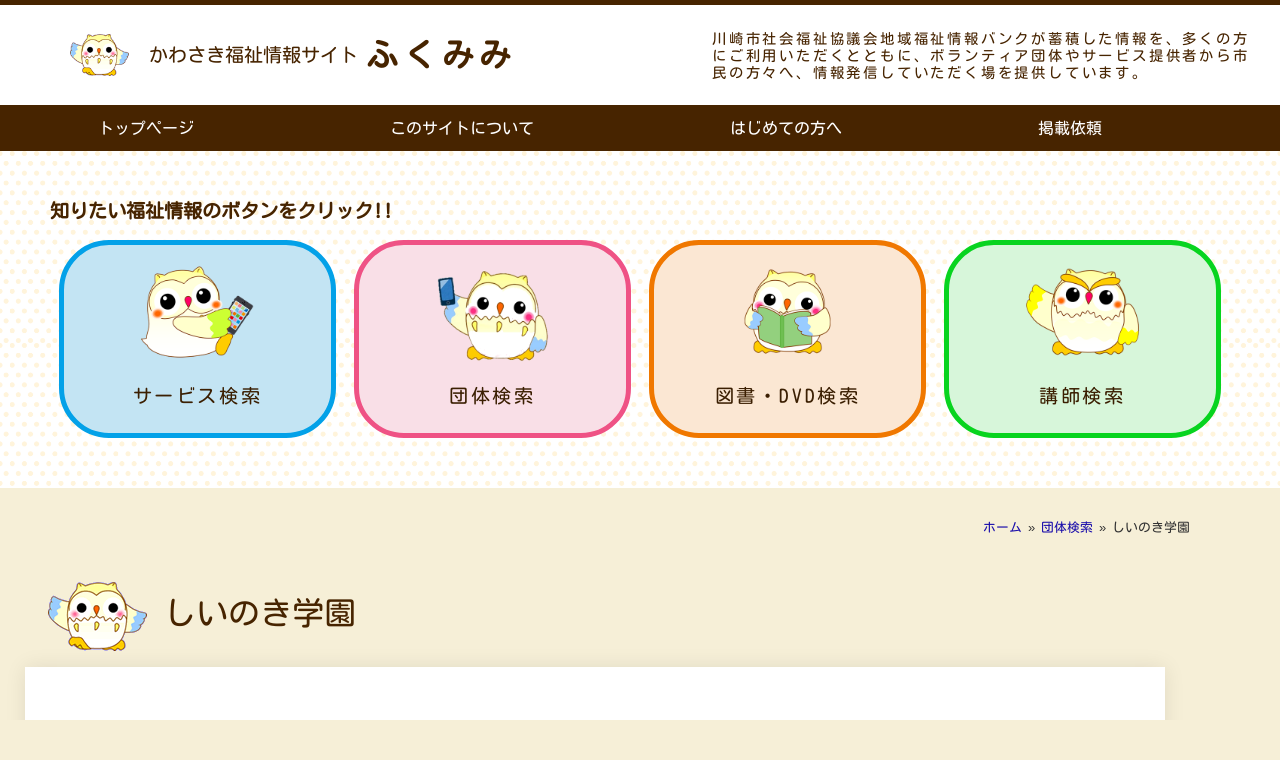

--- FILE ---
content_type: text/html; charset=UTF-8
request_url: https://k-fukumimi.com/group/%E3%81%97%E3%81%84%E3%81%AE%E3%81%8D%E5%AD%A6%E5%9C%92/
body_size: 15914
content:
<!doctype html>
<html lang="ja">
<head>
	<meta charset="UTF-8">
	<meta name="viewport" content="width=device-width, initial-scale=1">
	<link rel="profile" href="https://gmpg.org/xfn/11">
	<meta name='robots' content='index, follow, max-image-preview:large, max-snippet:-1, max-video-preview:-1' />

	<!-- This site is optimized with the Yoast SEO plugin v26.7 - https://yoast.com/wordpress/plugins/seo/ -->
	<title>しいのき学園 | かわさき福祉情報サイト ふくみみ</title>
	<link rel="canonical" href="https://k-fukumimi.com/group/しいのき学園/" />
	<meta property="og:locale" content="ja_JP" />
	<meta property="og:type" content="article" />
	<meta property="og:title" content="しいのき学園 | かわさき福祉情報サイト ふくみみ" />
	<meta property="og:url" content="https://k-fukumimi.com/group/しいのき学園/" />
	<meta property="og:site_name" content="かわさき福祉情報サイト ふくみみ" />
	<meta name="twitter:card" content="summary_large_image" />
	<script type="application/ld+json" class="yoast-schema-graph">{"@context":"https://schema.org","@graph":[{"@type":"WebPage","@id":"https://k-fukumimi.com/group/%e3%81%97%e3%81%84%e3%81%ae%e3%81%8d%e5%ad%a6%e5%9c%92/","url":"https://k-fukumimi.com/group/%e3%81%97%e3%81%84%e3%81%ae%e3%81%8d%e5%ad%a6%e5%9c%92/","name":"しいのき学園 | かわさき福祉情報サイト ふくみみ","isPartOf":{"@id":"https://k-fukumimi.com/#website"},"datePublished":"2023-02-25T03:03:16+00:00","breadcrumb":{"@id":"https://k-fukumimi.com/group/%e3%81%97%e3%81%84%e3%81%ae%e3%81%8d%e5%ad%a6%e5%9c%92/#breadcrumb"},"inLanguage":"ja","potentialAction":[{"@type":"ReadAction","target":["https://k-fukumimi.com/group/%e3%81%97%e3%81%84%e3%81%ae%e3%81%8d%e5%ad%a6%e5%9c%92/"]}]},{"@type":"BreadcrumbList","@id":"https://k-fukumimi.com/group/%e3%81%97%e3%81%84%e3%81%ae%e3%81%8d%e5%ad%a6%e5%9c%92/#breadcrumb","itemListElement":[{"@type":"ListItem","position":1,"name":"ホーム","item":"https://k-fukumimi.com/"},{"@type":"ListItem","position":2,"name":"団体検索","item":"https://k-fukumimi.com/group/"},{"@type":"ListItem","position":3,"name":"しいのき学園"}]},{"@type":"WebSite","@id":"https://k-fukumimi.com/#website","url":"https://k-fukumimi.com/","name":"かわさき福祉情報サイト ふくみみ","description":"","potentialAction":[{"@type":"SearchAction","target":{"@type":"EntryPoint","urlTemplate":"https://k-fukumimi.com/?s={search_term_string}"},"query-input":{"@type":"PropertyValueSpecification","valueRequired":true,"valueName":"search_term_string"}}],"inLanguage":"ja"}]}</script>
	<!-- / Yoast SEO plugin. -->


<link rel="alternate" type="application/rss+xml" title="かわさき福祉情報サイト ふくみみ &raquo; フィード" href="https://k-fukumimi.com/feed/" />
<link rel="alternate" type="application/rss+xml" title="かわさき福祉情報サイト ふくみみ &raquo; コメントフィード" href="https://k-fukumimi.com/comments/feed/" />
<link rel="alternate" title="oEmbed (JSON)" type="application/json+oembed" href="https://k-fukumimi.com/wp-json/oembed/1.0/embed?url=https%3A%2F%2Fk-fukumimi.com%2Fgroup%2F%25e3%2581%2597%25e3%2581%2584%25e3%2581%25ae%25e3%2581%258d%25e5%25ad%25a6%25e5%259c%2592%2F" />
<link rel="alternate" title="oEmbed (XML)" type="text/xml+oembed" href="https://k-fukumimi.com/wp-json/oembed/1.0/embed?url=https%3A%2F%2Fk-fukumimi.com%2Fgroup%2F%25e3%2581%2597%25e3%2581%2584%25e3%2581%25ae%25e3%2581%258d%25e5%25ad%25a6%25e5%259c%2592%2F&#038;format=xml" />
<style id='wp-img-auto-sizes-contain-inline-css'>
img:is([sizes=auto i],[sizes^="auto," i]){contain-intrinsic-size:3000px 1500px}
/*# sourceURL=wp-img-auto-sizes-contain-inline-css */
</style>
<style id='wp-emoji-styles-inline-css'>

	img.wp-smiley, img.emoji {
		display: inline !important;
		border: none !important;
		box-shadow: none !important;
		height: 1em !important;
		width: 1em !important;
		margin: 0 0.07em !important;
		vertical-align: -0.1em !important;
		background: none !important;
		padding: 0 !important;
	}
/*# sourceURL=wp-emoji-styles-inline-css */
</style>
<link rel='stylesheet' id='wp-block-library-css' href='https://k-fukumimi.com/wp-includes/css/dist/block-library/style.min.css?ver=6.9' media='all' />
<style id='global-styles-inline-css'>
:root{--wp--preset--aspect-ratio--square: 1;--wp--preset--aspect-ratio--4-3: 4/3;--wp--preset--aspect-ratio--3-4: 3/4;--wp--preset--aspect-ratio--3-2: 3/2;--wp--preset--aspect-ratio--2-3: 2/3;--wp--preset--aspect-ratio--16-9: 16/9;--wp--preset--aspect-ratio--9-16: 9/16;--wp--preset--color--black: #000000;--wp--preset--color--cyan-bluish-gray: #abb8c3;--wp--preset--color--white: #ffffff;--wp--preset--color--pale-pink: #f78da7;--wp--preset--color--vivid-red: #cf2e2e;--wp--preset--color--luminous-vivid-orange: #ff6900;--wp--preset--color--luminous-vivid-amber: #fcb900;--wp--preset--color--light-green-cyan: #7bdcb5;--wp--preset--color--vivid-green-cyan: #00d084;--wp--preset--color--pale-cyan-blue: #8ed1fc;--wp--preset--color--vivid-cyan-blue: #0693e3;--wp--preset--color--vivid-purple: #9b51e0;--wp--preset--gradient--vivid-cyan-blue-to-vivid-purple: linear-gradient(135deg,rgb(6,147,227) 0%,rgb(155,81,224) 100%);--wp--preset--gradient--light-green-cyan-to-vivid-green-cyan: linear-gradient(135deg,rgb(122,220,180) 0%,rgb(0,208,130) 100%);--wp--preset--gradient--luminous-vivid-amber-to-luminous-vivid-orange: linear-gradient(135deg,rgb(252,185,0) 0%,rgb(255,105,0) 100%);--wp--preset--gradient--luminous-vivid-orange-to-vivid-red: linear-gradient(135deg,rgb(255,105,0) 0%,rgb(207,46,46) 100%);--wp--preset--gradient--very-light-gray-to-cyan-bluish-gray: linear-gradient(135deg,rgb(238,238,238) 0%,rgb(169,184,195) 100%);--wp--preset--gradient--cool-to-warm-spectrum: linear-gradient(135deg,rgb(74,234,220) 0%,rgb(151,120,209) 20%,rgb(207,42,186) 40%,rgb(238,44,130) 60%,rgb(251,105,98) 80%,rgb(254,248,76) 100%);--wp--preset--gradient--blush-light-purple: linear-gradient(135deg,rgb(255,206,236) 0%,rgb(152,150,240) 100%);--wp--preset--gradient--blush-bordeaux: linear-gradient(135deg,rgb(254,205,165) 0%,rgb(254,45,45) 50%,rgb(107,0,62) 100%);--wp--preset--gradient--luminous-dusk: linear-gradient(135deg,rgb(255,203,112) 0%,rgb(199,81,192) 50%,rgb(65,88,208) 100%);--wp--preset--gradient--pale-ocean: linear-gradient(135deg,rgb(255,245,203) 0%,rgb(182,227,212) 50%,rgb(51,167,181) 100%);--wp--preset--gradient--electric-grass: linear-gradient(135deg,rgb(202,248,128) 0%,rgb(113,206,126) 100%);--wp--preset--gradient--midnight: linear-gradient(135deg,rgb(2,3,129) 0%,rgb(40,116,252) 100%);--wp--preset--font-size--small: 13px;--wp--preset--font-size--medium: 20px;--wp--preset--font-size--large: 36px;--wp--preset--font-size--x-large: 42px;--wp--preset--spacing--20: 0.44rem;--wp--preset--spacing--30: 0.67rem;--wp--preset--spacing--40: 1rem;--wp--preset--spacing--50: 1.5rem;--wp--preset--spacing--60: 2.25rem;--wp--preset--spacing--70: 3.38rem;--wp--preset--spacing--80: 5.06rem;--wp--preset--shadow--natural: 6px 6px 9px rgba(0, 0, 0, 0.2);--wp--preset--shadow--deep: 12px 12px 50px rgba(0, 0, 0, 0.4);--wp--preset--shadow--sharp: 6px 6px 0px rgba(0, 0, 0, 0.2);--wp--preset--shadow--outlined: 6px 6px 0px -3px rgb(255, 255, 255), 6px 6px rgb(0, 0, 0);--wp--preset--shadow--crisp: 6px 6px 0px rgb(0, 0, 0);}:root { --wp--style--global--content-size: 800px;--wp--style--global--wide-size: 1200px; }:where(body) { margin: 0; }.wp-site-blocks > .alignleft { float: left; margin-right: 2em; }.wp-site-blocks > .alignright { float: right; margin-left: 2em; }.wp-site-blocks > .aligncenter { justify-content: center; margin-left: auto; margin-right: auto; }:where(.wp-site-blocks) > * { margin-block-start: 24px; margin-block-end: 0; }:where(.wp-site-blocks) > :first-child { margin-block-start: 0; }:where(.wp-site-blocks) > :last-child { margin-block-end: 0; }:root { --wp--style--block-gap: 24px; }:root :where(.is-layout-flow) > :first-child{margin-block-start: 0;}:root :where(.is-layout-flow) > :last-child{margin-block-end: 0;}:root :where(.is-layout-flow) > *{margin-block-start: 24px;margin-block-end: 0;}:root :where(.is-layout-constrained) > :first-child{margin-block-start: 0;}:root :where(.is-layout-constrained) > :last-child{margin-block-end: 0;}:root :where(.is-layout-constrained) > *{margin-block-start: 24px;margin-block-end: 0;}:root :where(.is-layout-flex){gap: 24px;}:root :where(.is-layout-grid){gap: 24px;}.is-layout-flow > .alignleft{float: left;margin-inline-start: 0;margin-inline-end: 2em;}.is-layout-flow > .alignright{float: right;margin-inline-start: 2em;margin-inline-end: 0;}.is-layout-flow > .aligncenter{margin-left: auto !important;margin-right: auto !important;}.is-layout-constrained > .alignleft{float: left;margin-inline-start: 0;margin-inline-end: 2em;}.is-layout-constrained > .alignright{float: right;margin-inline-start: 2em;margin-inline-end: 0;}.is-layout-constrained > .aligncenter{margin-left: auto !important;margin-right: auto !important;}.is-layout-constrained > :where(:not(.alignleft):not(.alignright):not(.alignfull)){max-width: var(--wp--style--global--content-size);margin-left: auto !important;margin-right: auto !important;}.is-layout-constrained > .alignwide{max-width: var(--wp--style--global--wide-size);}body .is-layout-flex{display: flex;}.is-layout-flex{flex-wrap: wrap;align-items: center;}.is-layout-flex > :is(*, div){margin: 0;}body .is-layout-grid{display: grid;}.is-layout-grid > :is(*, div){margin: 0;}body{padding-top: 0px;padding-right: 0px;padding-bottom: 0px;padding-left: 0px;}a:where(:not(.wp-element-button)){text-decoration: underline;}:root :where(.wp-element-button, .wp-block-button__link){background-color: #32373c;border-width: 0;color: #fff;font-family: inherit;font-size: inherit;font-style: inherit;font-weight: inherit;letter-spacing: inherit;line-height: inherit;padding-top: calc(0.667em + 2px);padding-right: calc(1.333em + 2px);padding-bottom: calc(0.667em + 2px);padding-left: calc(1.333em + 2px);text-decoration: none;text-transform: inherit;}.has-black-color{color: var(--wp--preset--color--black) !important;}.has-cyan-bluish-gray-color{color: var(--wp--preset--color--cyan-bluish-gray) !important;}.has-white-color{color: var(--wp--preset--color--white) !important;}.has-pale-pink-color{color: var(--wp--preset--color--pale-pink) !important;}.has-vivid-red-color{color: var(--wp--preset--color--vivid-red) !important;}.has-luminous-vivid-orange-color{color: var(--wp--preset--color--luminous-vivid-orange) !important;}.has-luminous-vivid-amber-color{color: var(--wp--preset--color--luminous-vivid-amber) !important;}.has-light-green-cyan-color{color: var(--wp--preset--color--light-green-cyan) !important;}.has-vivid-green-cyan-color{color: var(--wp--preset--color--vivid-green-cyan) !important;}.has-pale-cyan-blue-color{color: var(--wp--preset--color--pale-cyan-blue) !important;}.has-vivid-cyan-blue-color{color: var(--wp--preset--color--vivid-cyan-blue) !important;}.has-vivid-purple-color{color: var(--wp--preset--color--vivid-purple) !important;}.has-black-background-color{background-color: var(--wp--preset--color--black) !important;}.has-cyan-bluish-gray-background-color{background-color: var(--wp--preset--color--cyan-bluish-gray) !important;}.has-white-background-color{background-color: var(--wp--preset--color--white) !important;}.has-pale-pink-background-color{background-color: var(--wp--preset--color--pale-pink) !important;}.has-vivid-red-background-color{background-color: var(--wp--preset--color--vivid-red) !important;}.has-luminous-vivid-orange-background-color{background-color: var(--wp--preset--color--luminous-vivid-orange) !important;}.has-luminous-vivid-amber-background-color{background-color: var(--wp--preset--color--luminous-vivid-amber) !important;}.has-light-green-cyan-background-color{background-color: var(--wp--preset--color--light-green-cyan) !important;}.has-vivid-green-cyan-background-color{background-color: var(--wp--preset--color--vivid-green-cyan) !important;}.has-pale-cyan-blue-background-color{background-color: var(--wp--preset--color--pale-cyan-blue) !important;}.has-vivid-cyan-blue-background-color{background-color: var(--wp--preset--color--vivid-cyan-blue) !important;}.has-vivid-purple-background-color{background-color: var(--wp--preset--color--vivid-purple) !important;}.has-black-border-color{border-color: var(--wp--preset--color--black) !important;}.has-cyan-bluish-gray-border-color{border-color: var(--wp--preset--color--cyan-bluish-gray) !important;}.has-white-border-color{border-color: var(--wp--preset--color--white) !important;}.has-pale-pink-border-color{border-color: var(--wp--preset--color--pale-pink) !important;}.has-vivid-red-border-color{border-color: var(--wp--preset--color--vivid-red) !important;}.has-luminous-vivid-orange-border-color{border-color: var(--wp--preset--color--luminous-vivid-orange) !important;}.has-luminous-vivid-amber-border-color{border-color: var(--wp--preset--color--luminous-vivid-amber) !important;}.has-light-green-cyan-border-color{border-color: var(--wp--preset--color--light-green-cyan) !important;}.has-vivid-green-cyan-border-color{border-color: var(--wp--preset--color--vivid-green-cyan) !important;}.has-pale-cyan-blue-border-color{border-color: var(--wp--preset--color--pale-cyan-blue) !important;}.has-vivid-cyan-blue-border-color{border-color: var(--wp--preset--color--vivid-cyan-blue) !important;}.has-vivid-purple-border-color{border-color: var(--wp--preset--color--vivid-purple) !important;}.has-vivid-cyan-blue-to-vivid-purple-gradient-background{background: var(--wp--preset--gradient--vivid-cyan-blue-to-vivid-purple) !important;}.has-light-green-cyan-to-vivid-green-cyan-gradient-background{background: var(--wp--preset--gradient--light-green-cyan-to-vivid-green-cyan) !important;}.has-luminous-vivid-amber-to-luminous-vivid-orange-gradient-background{background: var(--wp--preset--gradient--luminous-vivid-amber-to-luminous-vivid-orange) !important;}.has-luminous-vivid-orange-to-vivid-red-gradient-background{background: var(--wp--preset--gradient--luminous-vivid-orange-to-vivid-red) !important;}.has-very-light-gray-to-cyan-bluish-gray-gradient-background{background: var(--wp--preset--gradient--very-light-gray-to-cyan-bluish-gray) !important;}.has-cool-to-warm-spectrum-gradient-background{background: var(--wp--preset--gradient--cool-to-warm-spectrum) !important;}.has-blush-light-purple-gradient-background{background: var(--wp--preset--gradient--blush-light-purple) !important;}.has-blush-bordeaux-gradient-background{background: var(--wp--preset--gradient--blush-bordeaux) !important;}.has-luminous-dusk-gradient-background{background: var(--wp--preset--gradient--luminous-dusk) !important;}.has-pale-ocean-gradient-background{background: var(--wp--preset--gradient--pale-ocean) !important;}.has-electric-grass-gradient-background{background: var(--wp--preset--gradient--electric-grass) !important;}.has-midnight-gradient-background{background: var(--wp--preset--gradient--midnight) !important;}.has-small-font-size{font-size: var(--wp--preset--font-size--small) !important;}.has-medium-font-size{font-size: var(--wp--preset--font-size--medium) !important;}.has-large-font-size{font-size: var(--wp--preset--font-size--large) !important;}.has-x-large-font-size{font-size: var(--wp--preset--font-size--x-large) !important;}
:root :where(.wp-block-pullquote){font-size: 1.5em;line-height: 1.6;}
/*# sourceURL=global-styles-inline-css */
</style>
<link rel='stylesheet' id='hello-elementor-css' href='https://k-fukumimi.com/wp-content/themes/hello-elementor/assets/css/reset.css?ver=3.4.5' media='all' />
<link rel='stylesheet' id='hello-elementor-theme-style-css' href='https://k-fukumimi.com/wp-content/themes/hello-elementor/assets/css/theme.css?ver=3.4.5' media='all' />
<link rel='stylesheet' id='hello-elementor-header-footer-css' href='https://k-fukumimi.com/wp-content/themes/hello-elementor/assets/css/header-footer.css?ver=3.4.5' media='all' />
<link rel='stylesheet' id='elementor-frontend-css' href='https://k-fukumimi.com/wp-content/plugins/elementor/assets/css/frontend.min.css?ver=3.34.1' media='all' />
<link rel='stylesheet' id='elementor-post-8-css' href='https://k-fukumimi.com/wp-content/uploads/elementor/css/post-8.css?ver=1768609812' media='all' />
<link rel='stylesheet' id='widget-image-css' href='https://k-fukumimi.com/wp-content/plugins/elementor/assets/css/widget-image.min.css?ver=3.34.1' media='all' />
<link rel='stylesheet' id='widget-heading-css' href='https://k-fukumimi.com/wp-content/plugins/elementor/assets/css/widget-heading.min.css?ver=3.34.1' media='all' />
<link rel='stylesheet' id='widget-nav-menu-css' href='https://k-fukumimi.com/wp-content/plugins/elementor-pro/assets/css/widget-nav-menu.min.css?ver=3.34.0' media='all' />
<link rel='stylesheet' id='widget-image-box-css' href='https://k-fukumimi.com/wp-content/plugins/elementor/assets/css/widget-image-box.min.css?ver=3.34.1' media='all' />
<link rel='stylesheet' id='widget-breadcrumbs-css' href='https://k-fukumimi.com/wp-content/plugins/elementor-pro/assets/css/widget-breadcrumbs.min.css?ver=3.34.0' media='all' />
<link rel='stylesheet' id='widget-post-info-css' href='https://k-fukumimi.com/wp-content/plugins/elementor-pro/assets/css/widget-post-info.min.css?ver=3.34.0' media='all' />
<link rel='stylesheet' id='widget-icon-list-css' href='https://k-fukumimi.com/wp-content/plugins/elementor/assets/css/widget-icon-list.min.css?ver=3.34.1' media='all' />
<link rel='stylesheet' id='elementor-icons-shared-0-css' href='https://k-fukumimi.com/wp-content/plugins/elementor/assets/lib/font-awesome/css/fontawesome.min.css?ver=5.15.3' media='all' />
<link rel='stylesheet' id='elementor-icons-fa-regular-css' href='https://k-fukumimi.com/wp-content/plugins/elementor/assets/lib/font-awesome/css/regular.min.css?ver=5.15.3' media='all' />
<link rel='stylesheet' id='elementor-icons-fa-solid-css' href='https://k-fukumimi.com/wp-content/plugins/elementor/assets/lib/font-awesome/css/solid.min.css?ver=5.15.3' media='all' />
<link rel='stylesheet' id='widget-divider-css' href='https://k-fukumimi.com/wp-content/plugins/elementor/assets/css/widget-divider.min.css?ver=3.34.1' media='all' />
<link rel='stylesheet' id='elementor-icons-css' href='https://k-fukumimi.com/wp-content/plugins/elementor/assets/lib/eicons/css/elementor-icons.min.css?ver=5.45.0' media='all' />
<link rel='stylesheet' id='elementor-post-1925-css' href='https://k-fukumimi.com/wp-content/uploads/elementor/css/post-1925.css?ver=1768609812' media='all' />
<link rel='stylesheet' id='elementor-post-984-css' href='https://k-fukumimi.com/wp-content/uploads/elementor/css/post-984.css?ver=1768609812' media='all' />
<link rel='stylesheet' id='elementor-post-6080-css' href='https://k-fukumimi.com/wp-content/uploads/elementor/css/post-6080.css?ver=1768610215' media='all' />
<link rel='stylesheet' id='elementor-gf-local-kosugimaru-css' href='https://k-fukumimi.com/wp-content/uploads/elementor/google-fonts/css/kosugimaru.css?ver=1750125946' media='all' />
<link rel='stylesheet' id='elementor-gf-local-montserrat-css' href='https://k-fukumimi.com/wp-content/uploads/elementor/google-fonts/css/montserrat.css?ver=1750125952' media='all' />
<script src="https://k-fukumimi.com/wp-includes/js/jquery/jquery.min.js?ver=3.7.1" id="jquery-core-js"></script>
<script src="https://k-fukumimi.com/wp-includes/js/jquery/jquery-migrate.min.js?ver=3.4.1" id="jquery-migrate-js"></script>
<link rel="https://api.w.org/" href="https://k-fukumimi.com/wp-json/" /><link rel="alternate" title="JSON" type="application/json" href="https://k-fukumimi.com/wp-json/wp/v2/group/5425" /><link rel="EditURI" type="application/rsd+xml" title="RSD" href="https://k-fukumimi.com/xmlrpc.php?rsd" />
<meta name="generator" content="WordPress 6.9" />
<link rel='shortlink' href='https://k-fukumimi.com/?p=5425' />
<meta name="generator" content="Elementor 3.34.1; features: additional_custom_breakpoints; settings: css_print_method-external, google_font-enabled, font_display-auto">
<!-- Google tag (gtag.js) -->
<script async src="https://www.googletagmanager.com/gtag/js?id=G-WK2G8357JB"></script>
<script>
  window.dataLayer = window.dataLayer || [];
  function gtag(){dataLayer.push(arguments);}
  gtag('js', new Date());

  gtag('config', 'G-WK2G8357JB');
</script>
			<style>
				.e-con.e-parent:nth-of-type(n+4):not(.e-lazyloaded):not(.e-no-lazyload),
				.e-con.e-parent:nth-of-type(n+4):not(.e-lazyloaded):not(.e-no-lazyload) * {
					background-image: none !important;
				}
				@media screen and (max-height: 1024px) {
					.e-con.e-parent:nth-of-type(n+3):not(.e-lazyloaded):not(.e-no-lazyload),
					.e-con.e-parent:nth-of-type(n+3):not(.e-lazyloaded):not(.e-no-lazyload) * {
						background-image: none !important;
					}
				}
				@media screen and (max-height: 640px) {
					.e-con.e-parent:nth-of-type(n+2):not(.e-lazyloaded):not(.e-no-lazyload),
					.e-con.e-parent:nth-of-type(n+2):not(.e-lazyloaded):not(.e-no-lazyload) * {
						background-image: none !important;
					}
				}
			</style>
			<link rel="icon" href="https://k-fukumimi.com/wp-content/uploads/2022/12/fukurou-2-150x150.png" sizes="32x32" />
<link rel="icon" href="https://k-fukumimi.com/wp-content/uploads/2022/12/fukurou-2-300x300.png" sizes="192x192" />
<link rel="apple-touch-icon" href="https://k-fukumimi.com/wp-content/uploads/2022/12/fukurou-2-300x300.png" />
<meta name="msapplication-TileImage" content="https://k-fukumimi.com/wp-content/uploads/2022/12/fukurou-2-300x300.png" />
		<style id="wp-custom-css">
			/*外部リンク*/
.e-ink:after {
	content: '';
	display: inline-block;
	width: 15px;
	height: 15px;
	background-image: url(../../wp-content/uploads/2023/03/share.svg);
	background-size: contain;
	vertical-align: middle;
	margin: 0 3px 0 3px;
}
/**/
.search_element_0{
	display:flex;
}
.ajax_0_0,.ajax_0_1,.ajax_0_2{
	width:33%;
	margin-right:10px;
}
select {
	padding: 1rem 1rem;
}
/*項目*/
.fea-search .title {
	font-size: 1em;
	font-weight: 500;
	margin: 25px 0 5px 0;
	color:#472400;
	font-family: "Kosugi Maru", Sans-serif;
}

.fea-search span {
	color:#472400;
	font-family: "Kosugi Maru", Sans-serif;
}

/*チェック項目*/
.fea-search input {
	margin-right:5px;
}
.fea-search label {
	width: 24%;
	background-color: #FFF;
	border: 1px solid #aaa;
	padding: 15px 20px;
	margin: 0 0 5px 0;
	vertical-align: top;
}
.fea-search input[type="checkbox"]:checked + label {
	accent-color: red;
}

/*検索ボタン*/
.fea-search .submit {
	text-align: center;
	margin-top:50px;
}
.fea-search input[type="submit"] {
	margin: 50px 0 20px 0;
	border: 2px solid #398712;/*#339900*/
	background-color: #398712;/*#339900*/
	width: 100%;
	color: #FFFFFF;
	font-weight: 400;
	border-radius:50px;
}
/*検索ボタン:マウスオーバー*/
.fea-search input[type="submit"]:hover {
	border: 2px solid #339900;
	background-color: #F4EBD0;
	color: #339900;
}
/*SP Only*/
@media screen and (max-width:767px) {
	/*チェック項目*/
.fea-search label {
	width: 48%;
}
}

/* 画像ボックスリンク */
.elementor-widget-image-box a:after { 
	content: "";
	display: block;
	position: absolute;
	top: 0;
	bottom: 0;
	left: 0;
	right: 0;
	z-index: 1;
	margin-top: -15px;
}

/* アイコンボックスリンク */
.elementor-widget-icon-box a:after {
	content: "";
	display: block;
	position: absolute;
	top: 0;
	bottom: 0;
	left: 0;
	right: 0;
	z-index: 1;
	color:#000000;
}

/*トップタブ*/
.sp-tab__nav-item .sp-tab__tab_title{
	font-family: "Kosugi Maru", Sans-serif;
	font-weight: 500!important;
	text-decoration: underline;
	font-size: 1rem!important;
}

/*長いURLがはみ出すのを防ぐ*/
a{
	word-break: break-all;
}

/*リンク集ページ表*/
.table-link{
  width: 100%;
}
.table-link td{
  border: 1px #e5d4ae solid;
}
.table-link .midashi{
  background-color:#D3B574;
  font-size: 1.2em;
	color:#000000;
}
.table-link .dantai{
  background-color:#fcfaf3;
  width: 50%;
  color: #1A0DAB;
}

.table-link2{
  width: 100%;
}
.table-link2 td{
  border: 1px #e5d4ae solid;
}
.table-link2 .dantai{
  background-color:#fcfaf3;
  width: 33.3%;
	color: #1A0DAB;
}
@media screen and (max-width: 640px) {
.table-link2 .dantai {
	display: block;
	width: 100%;
  }
}
.broken_link, a.broken_link {
	text-decoration: none;
}

/*リンク後の文字色*/
.elementor-button:visited{
	color:#120977;
}
/*テキストウィジェットリンク*/
.table-link .dantai a,.table-link2 .dantai a {
	color: #1A0DAB;
	text-decoration:underline;
}
.table-link .dantai a:hover,.table-link2 .dantai a:hover {
	color: #CC3366;
}

/*各詳細ページtable調整*/
.elementor-container .elementor-column .tb-h{
	width: 20%;
}
.elementor-container .elementor-column .tb-c{
	width: 80%;
}
@media screen and (max-width:767px) {
    .elementor-container .elementor-column .tb-h{
	width: 100%;
}
.elementor-container .elementor-column .tb-c{
	width: 100%;
}
}
/* リンク設定 */
.elementor-widget-text-editor .elementor-widget-container a{
	text-decoration:underline!important;
}

/********************/
/* 助成金ページ外部リンクマーク */
/********************/
/*.josei-title .elementor-icon-list-item a .elementor-icon-list-text:after{
	content: '';
	display: inline-block;
	width: 15px;
	height: 15px;
	background-image: url(../../wp-content/uploads/2023/03/share.svg);
	background-size: contain;
	vertical-align: middle;
	margin: 0 3px 0 -3px;	
}*/

.josei-title .elementor-icon-list-item a .elementor-icon-list-text:after{
	content: '';
	display: inline-block;
	width: 15px;
	height: 15px;
	background-image: url(https://k-fukumimi.com/wp-content/uploads/2023/03/share.svg);
	background-size: contain;
	vertical-align: middle;
	margin: 0 3px 0 -3px;	
}

.josei-title a{
  text-decoration: underline;
}
.josei-title a:hover{
  color:#1A0DAB;
}


/*
 * トップページ新着情報タブ内のボタンのスタイル一時対応25/12/22
 * */
.elementor-element-5b7e0d0 .elementor-widget-container .elementor-button-wrapper .elementor-button {
	background-color: #d3b574;
	fill: #472400;
	color: #472400;
	border: solid 1px #472400;
	border-radius: 25px;
}
.elementor-element-5b7e0d0 .elementor-widget-container .elementor-button-wrapper .elementor-button span {
	gap: 15px;
	flex-direction: row-reverse;
}

.elementor-element-5b7e0d0 .elementor-posts {
	    gap: 15px;
}
.elementor-element-5b7e0d0 .elementor-post__text {
	border-bottom: 1px solid #F4EBD0;
}
.elementor-element-5b7e0d0 .elementor-post__text a {
	font-size: 0.9em;
	text-decoration: underline;
}
.elementor-element-5b7e0d0 .elementor-post-date {
	color: #AF1045;
	font-family: "Montserrat", Sans-serif;
	font-size: 0.9em;
	font-weight: 400;
}
.elementor-element-5b7e0d0 .elementor-post__thumbnail {
	width: 38.46%;
}
.elementor-element-5b7e0d0 .elementor-post.elementor-grid-item {
	display: block;
}
/*25/12/22 ここまで*/		</style>
		</head>
<body class="wp-singular group-template-default single single-group postid-5425 wp-embed-responsive wp-theme-hello-elementor hello-elementor-default elementor-default elementor-kit-8 elementor-page-6080">


<a class="skip-link screen-reader-text" href="#content">コンテンツにスキップ</a>

		<header data-elementor-type="header" data-elementor-id="1925" class="elementor elementor-1925 elementor-location-header" data-elementor-post-type="elementor_library">
					<section class="elementor-section elementor-top-section elementor-element elementor-element-b0a97a3 elementor-section-full_width elementor-section-height-min-height elementor-hidden-desktop elementor-hidden-tablet elementor-section-height-default elementor-section-items-middle" data-id="b0a97a3" data-element_type="section" id="uppage" data-settings="{&quot;background_background&quot;:&quot;classic&quot;}">
						<div class="elementor-container elementor-column-gap-default">
					<div class="make-column-clickable-elementor elementor-column elementor-col-33 elementor-top-column elementor-element elementor-element-5d46147" style="cursor: pointer;" data-column-clickable="https://k-fukumimi.com" data-column-clickable-blank="_self" data-id="5d46147" data-element_type="column">
			<div class="elementor-widget-wrap elementor-element-populated">
						<div class="elementor-element elementor-element-60e977e3 elementor-widget elementor-widget-image" data-id="60e977e3" data-element_type="widget" data-widget_type="image.default">
				<div class="elementor-widget-container">
															<img width="99" height="69" src="https://k-fukumimi.com/wp-content/uploads/2022/09/img_aboutsite_02.png" class="attachment-thumbnail size-thumbnail wp-image-57" alt="" />															</div>
				</div>
					</div>
		</div>
				<div class="make-column-clickable-elementor elementor-column elementor-col-33 elementor-top-column elementor-element elementor-element-641f38a" style="cursor: pointer;" data-column-clickable="https://k-fukumimi.com" data-column-clickable-blank="_self" data-id="641f38a" data-element_type="column">
			<div class="elementor-widget-wrap elementor-element-populated">
						<div class="elementor-element elementor-element-e0e953d elementor-widget elementor-widget-heading" data-id="e0e953d" data-element_type="widget" data-widget_type="heading.default">
				<div class="elementor-widget-container">
					<h1 class="elementor-heading-title elementor-size-default">かわさき福祉情報サイト</h1>				</div>
				</div>
				<div class="elementor-element elementor-element-90b6060 elementor-widget elementor-widget-heading" data-id="90b6060" data-element_type="widget" data-widget_type="heading.default">
				<div class="elementor-widget-container">
					<h1 class="elementor-heading-title elementor-size-default">ふくみみ</h1>				</div>
				</div>
					</div>
		</div>
				<div class="make-column-clickable-elementor elementor-column elementor-col-33 elementor-top-column elementor-element elementor-element-25ca317" style="cursor: pointer;" data-column-clickable="https://k-fukumimi.com" data-column-clickable-blank="_self" data-id="25ca317" data-element_type="column">
			<div class="elementor-widget-wrap elementor-element-populated">
						<div class="elementor-element elementor-element-cf6595c elementor-widget elementor-widget-image" data-id="cf6595c" data-element_type="widget" data-widget_type="image.default">
				<div class="elementor-widget-container">
															<img width="99" height="69" src="https://k-fukumimi.com/wp-content/uploads/2022/09/img_aboutsite_02.png" class="attachment-thumbnail size-thumbnail wp-image-57" alt="" />															</div>
				</div>
					</div>
		</div>
					</div>
		</section>
				<section class="elementor-section elementor-top-section elementor-element elementor-element-5244e50 elementor-hidden-desktop elementor-hidden-tablet elementor-section-boxed elementor-section-height-default elementor-section-height-default" data-id="5244e50" data-element_type="section" data-settings="{&quot;background_background&quot;:&quot;classic&quot;}">
						<div class="elementor-container elementor-column-gap-no">
					<div class="elementor-column elementor-col-100 elementor-top-column elementor-element elementor-element-49a0d80" data-id="49a0d80" data-element_type="column">
			<div class="elementor-widget-wrap elementor-element-populated">
						<div class="elementor-element elementor-element-a1ac637 elementor-nav-menu__align-center elementor-nav-menu--stretch elementor-nav-menu--dropdown-tablet elementor-nav-menu__text-align-aside elementor-nav-menu--toggle elementor-nav-menu--burger elementor-widget elementor-widget-nav-menu" data-id="a1ac637" data-element_type="widget" data-settings="{&quot;full_width&quot;:&quot;stretch&quot;,&quot;layout&quot;:&quot;horizontal&quot;,&quot;submenu_icon&quot;:{&quot;value&quot;:&quot;&lt;i class=\&quot;fas fa-caret-down\&quot; aria-hidden=\&quot;true\&quot;&gt;&lt;\/i&gt;&quot;,&quot;library&quot;:&quot;fa-solid&quot;},&quot;toggle&quot;:&quot;burger&quot;}" data-widget_type="nav-menu.default">
				<div class="elementor-widget-container">
								<nav aria-label="メニュー" class="elementor-nav-menu--main elementor-nav-menu__container elementor-nav-menu--layout-horizontal e--pointer-background e--animation-fade">
				<ul id="menu-1-a1ac637" class="elementor-nav-menu"><li class="menu-item menu-item-type-post_type menu-item-object-page menu-item-home menu-item-1912"><a href="https://k-fukumimi.com/" class="elementor-item">トップページ</a></li>
<li class="menu-item menu-item-type-post_type menu-item-object-page menu-item-2700"><a href="https://k-fukumimi.com/about/" class="elementor-item">このサイトについて</a></li>
<li class="menu-item menu-item-type-post_type menu-item-object-page menu-item-2701"><a href="https://k-fukumimi.com/first-time/" class="elementor-item">はじめての方へ</a></li>
<li class="menu-item menu-item-type-post_type menu-item-object-page menu-item-15570"><a href="https://k-fukumimi.com/publish/" class="elementor-item">掲載依頼</a></li>
</ul>			</nav>
					<div class="elementor-menu-toggle" role="button" tabindex="0" aria-label="Menu Toggle" aria-expanded="false">
			<i aria-hidden="true" role="presentation" class="elementor-menu-toggle__icon--open fas fa-bars"></i><i aria-hidden="true" role="presentation" class="elementor-menu-toggle__icon--close eicon-close"></i>		</div>
					<nav class="elementor-nav-menu--dropdown elementor-nav-menu__container" aria-hidden="true">
				<ul id="menu-2-a1ac637" class="elementor-nav-menu"><li class="menu-item menu-item-type-post_type menu-item-object-page menu-item-home menu-item-1912"><a href="https://k-fukumimi.com/" class="elementor-item" tabindex="-1">トップページ</a></li>
<li class="menu-item menu-item-type-post_type menu-item-object-page menu-item-2700"><a href="https://k-fukumimi.com/about/" class="elementor-item" tabindex="-1">このサイトについて</a></li>
<li class="menu-item menu-item-type-post_type menu-item-object-page menu-item-2701"><a href="https://k-fukumimi.com/first-time/" class="elementor-item" tabindex="-1">はじめての方へ</a></li>
<li class="menu-item menu-item-type-post_type menu-item-object-page menu-item-15570"><a href="https://k-fukumimi.com/publish/" class="elementor-item" tabindex="-1">掲載依頼</a></li>
</ul>			</nav>
						</div>
				</div>
					</div>
		</div>
					</div>
		</section>
				<section class="elementor-section elementor-top-section elementor-element elementor-element-abfccaf elementor-section-full_width elementor-section-height-min-height elementor-hidden-mobile elementor-section-height-default elementor-section-items-middle" data-id="abfccaf" data-element_type="section" data-settings="{&quot;background_background&quot;:&quot;classic&quot;}">
						<div class="elementor-container elementor-column-gap-default">
					<div class="make-column-clickable-elementor elementor-column elementor-col-50 elementor-top-column elementor-element elementor-element-2ade42c" style="cursor: pointer;" data-column-clickable="https://k-fukumimi.com" data-column-clickable-blank="_self" data-id="2ade42c" data-element_type="column">
			<div class="elementor-widget-wrap elementor-element-populated">
						<div class="elementor-element elementor-element-cccff89 elementor-widget__width-auto elementor-widget elementor-widget-image" data-id="cccff89" data-element_type="widget" data-widget_type="image.default">
				<div class="elementor-widget-container">
															<img width="99" height="69" src="https://k-fukumimi.com/wp-content/uploads/2022/09/img_aboutsite_02.png" class="attachment-thumbnail size-thumbnail wp-image-57" alt="" />															</div>
				</div>
				<div class="elementor-element elementor-element-55b52d6 elementor-widget__width-auto elementor-widget elementor-widget-heading" data-id="55b52d6" data-element_type="widget" data-widget_type="heading.default">
				<div class="elementor-widget-container">
					<h1 class="elementor-heading-title elementor-size-default">かわさき福祉情報サイト</h1>				</div>
				</div>
				<div class="elementor-element elementor-element-6f777de elementor-widget__width-auto elementor-widget elementor-widget-heading" data-id="6f777de" data-element_type="widget" data-widget_type="heading.default">
				<div class="elementor-widget-container">
					<h1 class="elementor-heading-title elementor-size-default">ふくみみ</h1>				</div>
				</div>
					</div>
		</div>
				<div class="elementor-column elementor-col-50 elementor-top-column elementor-element elementor-element-7199de9" data-id="7199de9" data-element_type="column">
			<div class="elementor-widget-wrap elementor-element-populated">
						<div class="elementor-element elementor-element-2302647 elementor-widget elementor-widget-heading" data-id="2302647" data-element_type="widget" data-widget_type="heading.default">
				<div class="elementor-widget-container">
					<p class="elementor-heading-title elementor-size-default">川崎市社会福祉協議会地域福祉情報バンクが蓄積した情報を、多くの方にご利用いただくとともに、ボランティア団体やサービス提供者から市民の方々へ、情報発信していただく場を提供しています。</p>				</div>
				</div>
					</div>
		</div>
					</div>
		</section>
				<section class="elementor-section elementor-top-section elementor-element elementor-element-2699e694 elementor-hidden-mobile elementor-section-boxed elementor-section-height-default elementor-section-height-default" data-id="2699e694" data-element_type="section" id="header-02" data-settings="{&quot;background_background&quot;:&quot;classic&quot;}">
						<div class="elementor-container elementor-column-gap-no">
					<div class="elementor-column elementor-col-100 elementor-top-column elementor-element elementor-element-5058f72c" data-id="5058f72c" data-element_type="column">
			<div class="elementor-widget-wrap elementor-element-populated">
						<div class="elementor-element elementor-element-6f5649e7 elementor-nav-menu__align-justify elementor-nav-menu--stretch elementor-nav-menu--dropdown-tablet elementor-nav-menu__text-align-aside elementor-nav-menu--toggle elementor-nav-menu--burger elementor-widget elementor-widget-nav-menu" data-id="6f5649e7" data-element_type="widget" data-settings="{&quot;full_width&quot;:&quot;stretch&quot;,&quot;layout&quot;:&quot;horizontal&quot;,&quot;submenu_icon&quot;:{&quot;value&quot;:&quot;&lt;i class=\&quot;fas fa-caret-down\&quot; aria-hidden=\&quot;true\&quot;&gt;&lt;\/i&gt;&quot;,&quot;library&quot;:&quot;fa-solid&quot;},&quot;toggle&quot;:&quot;burger&quot;}" data-widget_type="nav-menu.default">
				<div class="elementor-widget-container">
								<nav aria-label="メニュー" class="elementor-nav-menu--main elementor-nav-menu__container elementor-nav-menu--layout-horizontal e--pointer-background e--animation-fade">
				<ul id="menu-1-6f5649e7" class="elementor-nav-menu"><li class="menu-item menu-item-type-post_type menu-item-object-page menu-item-home menu-item-1912"><a href="https://k-fukumimi.com/" class="elementor-item">トップページ</a></li>
<li class="menu-item menu-item-type-post_type menu-item-object-page menu-item-2700"><a href="https://k-fukumimi.com/about/" class="elementor-item">このサイトについて</a></li>
<li class="menu-item menu-item-type-post_type menu-item-object-page menu-item-2701"><a href="https://k-fukumimi.com/first-time/" class="elementor-item">はじめての方へ</a></li>
<li class="menu-item menu-item-type-post_type menu-item-object-page menu-item-15570"><a href="https://k-fukumimi.com/publish/" class="elementor-item">掲載依頼</a></li>
</ul>			</nav>
					<div class="elementor-menu-toggle" role="button" tabindex="0" aria-label="Menu Toggle" aria-expanded="false">
			<i aria-hidden="true" role="presentation" class="elementor-menu-toggle__icon--open eicon-menu-bar"></i><i aria-hidden="true" role="presentation" class="elementor-menu-toggle__icon--close eicon-close"></i>		</div>
					<nav class="elementor-nav-menu--dropdown elementor-nav-menu__container" aria-hidden="true">
				<ul id="menu-2-6f5649e7" class="elementor-nav-menu"><li class="menu-item menu-item-type-post_type menu-item-object-page menu-item-home menu-item-1912"><a href="https://k-fukumimi.com/" class="elementor-item" tabindex="-1">トップページ</a></li>
<li class="menu-item menu-item-type-post_type menu-item-object-page menu-item-2700"><a href="https://k-fukumimi.com/about/" class="elementor-item" tabindex="-1">このサイトについて</a></li>
<li class="menu-item menu-item-type-post_type menu-item-object-page menu-item-2701"><a href="https://k-fukumimi.com/first-time/" class="elementor-item" tabindex="-1">はじめての方へ</a></li>
<li class="menu-item menu-item-type-post_type menu-item-object-page menu-item-15570"><a href="https://k-fukumimi.com/publish/" class="elementor-item" tabindex="-1">掲載依頼</a></li>
</ul>			</nav>
						</div>
				</div>
					</div>
		</div>
					</div>
		</section>
				</header>
				<div data-elementor-type="single-post" data-elementor-id="6080" class="elementor elementor-6080 elementor-location-single post-5425 group type-group status-publish hentry group_type-administration group_activity_area-citywide group_activity_area-kawasaki-ku group_activity_area-saiwai-ku group_activity_area-nakahara-ku group_activity_area-takatsu-ku group_activity_area-miyamae-ku group_activity_area-tama-ku group_activity_area-asao-ku group_category-498 group_category-500 group_category-496 group_category-578 group_category-579 group_category-640 group_category-641 group_category-705 group_category-706" data-elementor-post-type="elementor_library">
					<section class="elementor-section elementor-top-section elementor-element elementor-element-d8b920 elementor-section-boxed elementor-section-height-default elementor-section-height-default" data-id="d8b920" data-element_type="section" data-settings="{&quot;background_background&quot;:&quot;classic&quot;}">
						<div class="elementor-container elementor-column-gap-default">
					<div class="elementor-column elementor-col-100 elementor-top-column elementor-element elementor-element-500eebd8" data-id="500eebd8" data-element_type="column">
			<div class="elementor-widget-wrap elementor-element-populated">
						<div class="elementor-element elementor-element-45a4c3c3 elementor-widget elementor-widget-heading" data-id="45a4c3c3" data-element_type="widget" data-widget_type="heading.default">
				<div class="elementor-widget-container">
					<h2 class="elementor-heading-title elementor-size-default">知りたい福祉情報のボタンをクリック!!</h2>				</div>
				</div>
				<div class="elementor-element elementor-element-b818f12 elementor-widget__width-initial elementor-position-top elementor-widget elementor-widget-image-box" data-id="b818f12" data-element_type="widget" data-widget_type="image-box.default">
				<div class="elementor-widget-container">
					<div class="elementor-image-box-wrapper"><figure class="elementor-image-box-img"><a href="https://k-fukumimi.com/search-service/" tabindex="-1"><img width="300" height="300" src="https://k-fukumimi.com/wp-content/uploads/2022/12/fukurou-5.png" class="attachment-full size-full wp-image-1970" alt="サービス検索はこちら" /></a></figure><div class="elementor-image-box-content"><h3 class="elementor-image-box-title"><a href="https://k-fukumimi.com/search-service/">サービス検索</a></h3></div></div>				</div>
				</div>
				<div class="elementor-element elementor-element-27dcb94e elementor-widget__width-initial elementor-position-top elementor-widget elementor-widget-image-box" data-id="27dcb94e" data-element_type="widget" data-widget_type="image-box.default">
				<div class="elementor-widget-container">
					<div class="elementor-image-box-wrapper"><figure class="elementor-image-box-img"><a href="https://k-fukumimi.com/search-group/" tabindex="-1"><img width="300" height="300" src="https://k-fukumimi.com/wp-content/uploads/2022/12/fukurou-4.png" class="attachment-full size-full wp-image-1969" alt="団体検索はこちら" /></a></figure><div class="elementor-image-box-content"><h3 class="elementor-image-box-title"><a href="https://k-fukumimi.com/search-group/">団体検索</a></h3></div></div>				</div>
				</div>
				<div class="elementor-element elementor-element-2b27b89d elementor-widget__width-initial elementor-position-top elementor-widget elementor-widget-image-box" data-id="2b27b89d" data-element_type="widget" data-widget_type="image-box.default">
				<div class="elementor-widget-container">
					<div class="elementor-image-box-wrapper"><figure class="elementor-image-box-img"><a href="https://k-fukumimi.com/search-book/" tabindex="-1"><img width="300" height="300" src="https://k-fukumimi.com/wp-content/uploads/2022/12/fukurou-1.png" class="attachment-full size-full wp-image-1974" alt="図書・DVD検索はこちら" /></a></figure><div class="elementor-image-box-content"><h3 class="elementor-image-box-title"><a href="https://k-fukumimi.com/search-book/">図書・DVD検索</a></h3></div></div>				</div>
				</div>
				<div class="elementor-element elementor-element-75240c8a elementor-widget__width-initial elementor-position-top elementor-widget elementor-widget-image-box" data-id="75240c8a" data-element_type="widget" data-widget_type="image-box.default">
				<div class="elementor-widget-container">
					<div class="elementor-image-box-wrapper"><figure class="elementor-image-box-img"><a href="https://k-fukumimi.com/search-teacher/" tabindex="-1"><img width="300" height="300" src="https://k-fukumimi.com/wp-content/uploads/2022/12/fukurou-3.png" class="attachment-full size-full wp-image-1968" alt="講師検索はこちら" /></a></figure><div class="elementor-image-box-content"><h3 class="elementor-image-box-title"><a href="https://k-fukumimi.com/search-teacher/">講師検索</a></h3></div></div>				</div>
				</div>
					</div>
		</div>
					</div>
		</section>
				<section class="elementor-section elementor-top-section elementor-element elementor-element-466d47b0 elementor-section-boxed elementor-section-height-default elementor-section-height-default" data-id="466d47b0" data-element_type="section" data-settings="{&quot;background_background&quot;:&quot;classic&quot;}">
						<div class="elementor-container elementor-column-gap-default">
					<div class="elementor-column elementor-col-100 elementor-top-column elementor-element elementor-element-e4b6688" data-id="e4b6688" data-element_type="column">
			<div class="elementor-widget-wrap elementor-element-populated">
						<div class="elementor-element elementor-element-32aad993 elementor-align-right elementor-widget elementor-widget-breadcrumbs" data-id="32aad993" data-element_type="widget" data-widget_type="breadcrumbs.default">
				<div class="elementor-widget-container">
					<p id="breadcrumbs"><span><span><a href="https://k-fukumimi.com/">ホーム</a></span> » <span><a href="https://k-fukumimi.com/group/">団体検索</a></span> » <span class="breadcrumb_last" aria-current="page">しいのき学園</span></span></p>				</div>
				</div>
					</div>
		</div>
					</div>
		</section>
				<section class="elementor-section elementor-top-section elementor-element elementor-element-4dd4cc7e elementor-section-boxed elementor-section-height-default elementor-section-height-default" data-id="4dd4cc7e" data-element_type="section" data-settings="{&quot;background_background&quot;:&quot;classic&quot;}">
							<div class="elementor-background-overlay"></div>
							<div class="elementor-container elementor-column-gap-default">
					<div class="elementor-column elementor-col-100 elementor-top-column elementor-element elementor-element-2f9febd5" data-id="2f9febd5" data-element_type="column">
			<div class="elementor-widget-wrap elementor-element-populated">
						<div class="elementor-element elementor-element-63668053 elementor-position-left elementor-vertical-align-middle elementor-widget elementor-widget-image-box" data-id="63668053" data-element_type="widget" data-widget_type="image-box.default">
				<div class="elementor-widget-container">
					<div class="elementor-image-box-wrapper"><figure class="elementor-image-box-img"><img width="99" height="69" src="https://k-fukumimi.com/wp-content/uploads/2022/09/img_aboutsite_02.png" class="attachment-full size-full wp-image-57" alt="" /></figure><div class="elementor-image-box-content"><h3 class="elementor-image-box-title">しいのき学園</h3></div></div>				</div>
				</div>
					</div>
		</div>
					</div>
		</section>
				<section class="elementor-section elementor-top-section elementor-element elementor-element-18f6192b elementor-section-boxed elementor-section-height-default elementor-section-height-default" data-id="18f6192b" data-element_type="section" data-settings="{&quot;background_background&quot;:&quot;classic&quot;}">
							<div class="elementor-background-overlay"></div>
							<div class="elementor-container elementor-column-gap-default">
					<div class="elementor-column elementor-col-100 elementor-top-column elementor-element elementor-element-3d3346c9" data-id="3d3346c9" data-element_type="column" data-settings="{&quot;background_background&quot;:&quot;classic&quot;}">
			<div class="elementor-widget-wrap elementor-element-populated">
						<div class="elementor-element elementor-element-57c99a89 elementor-mobile-align-left elementor-widget elementor-widget-post-info" data-id="57c99a89" data-element_type="widget" data-widget_type="post-info.default">
				<div class="elementor-widget-container">
							<ul class="elementor-icon-list-items elementor-post-info">
								<li class="elementor-icon-list-item elementor-repeater-item-e2959ea">
										<span class="elementor-icon-list-icon">
								<i aria-hidden="true" class="fas fa-map-marker-alt"></i>							</span>
									<span class="elementor-icon-list-text elementor-post-info__item elementor-post-info__item--type-custom">
										活動地域					</span>
								</li>
				</ul>
						</div>
				</div>
				<div class="elementor-element elementor-element-2b2655a5 elementor-mobile-align-left elementor-widget elementor-widget-post-info" data-id="2b2655a5" data-element_type="widget" data-widget_type="post-info.default">
				<div class="elementor-widget-container">
							<ul class="elementor-icon-list-items elementor-post-info">
								<li class="elementor-icon-list-item elementor-repeater-item-e2959ea" itemprop="about">
													<span class="elementor-icon-list-text elementor-post-info__item elementor-post-info__item--type-terms">
										<span class="elementor-post-info__terms-list">
				<span class="elementor-post-info__terms-list-item">市全域</span>, <span class="elementor-post-info__terms-list-item">川崎区</span>, <span class="elementor-post-info__terms-list-item">幸区</span>, <span class="elementor-post-info__terms-list-item">中原区</span>, <span class="elementor-post-info__terms-list-item">高津区</span>, <span class="elementor-post-info__terms-list-item">宮前区</span>, <span class="elementor-post-info__terms-list-item">多摩区</span>, <span class="elementor-post-info__terms-list-item">麻生区</span>				</span>
					</span>
								</li>
				</ul>
						</div>
				</div>
				<div class="elementor-element elementor-element-5a21acb8 elementor-mobile-align-left elementor-widget elementor-widget-post-info" data-id="5a21acb8" data-element_type="widget" data-widget_type="post-info.default">
				<div class="elementor-widget-container">
							<ul class="elementor-icon-list-items elementor-post-info">
								<li class="elementor-icon-list-item elementor-repeater-item-5b3a374">
										<span class="elementor-icon-list-icon">
								<i aria-hidden="true" class="fas fa-th-large"></i>							</span>
									<span class="elementor-icon-list-text elementor-post-info__item elementor-post-info__item--type-custom">
										団体の種類					</span>
								</li>
				</ul>
						</div>
				</div>
				<div class="elementor-element elementor-element-3a7c408c elementor-mobile-align-left elementor-widget elementor-widget-post-info" data-id="3a7c408c" data-element_type="widget" data-widget_type="post-info.default">
				<div class="elementor-widget-container">
							<ul class="elementor-icon-list-items elementor-post-info">
								<li class="elementor-icon-list-item elementor-repeater-item-5b3a374" itemprop="about">
													<span class="elementor-icon-list-text elementor-post-info__item elementor-post-info__item--type-terms">
										<span class="elementor-post-info__terms-list">
				<span class="elementor-post-info__terms-list-item">行政</span>				</span>
					</span>
								</li>
				</ul>
						</div>
				</div>
				<div class="elementor-element elementor-element-7bcb6596 elementor-mobile-align-left elementor-widget elementor-widget-post-info" data-id="7bcb6596" data-element_type="widget" data-widget_type="post-info.default">
				<div class="elementor-widget-container">
							<ul class="elementor-icon-list-items elementor-post-info">
								<li class="elementor-icon-list-item elementor-repeater-item-935889f">
										<span class="elementor-icon-list-icon">
								<i aria-hidden="true" class="fas fa-tag"></i>							</span>
									<span class="elementor-icon-list-text elementor-post-info__item elementor-post-info__item--type-custom">
										カテゴリー					</span>
								</li>
				</ul>
						</div>
				</div>
				<div class="elementor-element elementor-element-6641dd0f elementor-mobile-align-left elementor-widget elementor-widget-post-info" data-id="6641dd0f" data-element_type="widget" data-widget_type="post-info.default">
				<div class="elementor-widget-container">
							<ul class="elementor-icon-list-items elementor-post-info">
								<li class="elementor-icon-list-item elementor-repeater-item-935889f" itemprop="about">
													<span class="elementor-icon-list-text elementor-post-info__item elementor-post-info__item--type-terms">
										<span class="elementor-post-info__terms-list">
				<span class="elementor-post-info__terms-list-item">子ども</span>, <span class="elementor-post-info__terms-list-item">知的障害</span>, <span class="elementor-post-info__terms-list-item">ひとり親</span>, <span class="elementor-post-info__terms-list-item">ショートステイ（障害）</span>, <span class="elementor-post-info__terms-list-item">日中短期入所（障害）</span>, <span class="elementor-post-info__terms-list-item">日中短期入所</span>, <span class="elementor-post-info__terms-list-item">ショートステイ</span>, <span class="elementor-post-info__terms-list-item">ショートステイ（障害）</span>, <span class="elementor-post-info__terms-list-item">日中短期入所（障害）</span>				</span>
					</span>
								</li>
				</ul>
						</div>
				</div>
				<div class="elementor-element elementor-element-569d0652 elementor-widget-divider--view-line elementor-widget elementor-widget-divider" data-id="569d0652" data-element_type="widget" data-widget_type="divider.default">
				<div class="elementor-widget-container">
							<div class="elementor-divider">
			<span class="elementor-divider-separator">
						</span>
		</div>
						</div>
				</div>
				<section class="elementor-section elementor-inner-section elementor-element elementor-element-7c000b31 elementor-section-boxed elementor-section-height-default elementor-section-height-default" data-id="7c000b31" data-element_type="section">
						<div class="elementor-container elementor-column-gap-default">
					<div class="elementor-column elementor-col-50 elementor-inner-column elementor-element elementor-element-5aa8db8b tb-h" data-id="5aa8db8b" data-element_type="column" data-settings="{&quot;background_background&quot;:&quot;classic&quot;}">
			<div class="elementor-widget-wrap elementor-element-populated">
						<div class="elementor-element elementor-element-56585722 elementor-widget elementor-widget-heading" data-id="56585722" data-element_type="widget" data-widget_type="heading.default">
				<div class="elementor-widget-container">
					<h2 class="elementor-heading-title elementor-size-default">団体名</h2>				</div>
				</div>
					</div>
		</div>
				<div class="elementor-column elementor-col-50 elementor-inner-column elementor-element elementor-element-32634d0d tb-c" data-id="32634d0d" data-element_type="column">
			<div class="elementor-widget-wrap elementor-element-populated">
						<div class="elementor-element elementor-element-28ca97a0 elementor-widget elementor-widget-text-editor" data-id="28ca97a0" data-element_type="widget" data-widget_type="text-editor.default">
				<div class="elementor-widget-container">
									しいのき学園								</div>
				</div>
					</div>
		</div>
					</div>
		</section>
				<section class="elementor-section elementor-inner-section elementor-element elementor-element-64c7e42 elementor-section-boxed elementor-section-height-default elementor-section-height-default" data-id="64c7e42" data-element_type="section">
						<div class="elementor-container elementor-column-gap-default">
					<div class="elementor-column elementor-col-50 elementor-inner-column elementor-element elementor-element-a8eff35 tb-h" data-id="a8eff35" data-element_type="column" data-settings="{&quot;background_background&quot;:&quot;classic&quot;}">
			<div class="elementor-widget-wrap elementor-element-populated">
						<div class="elementor-element elementor-element-a2066ad elementor-widget elementor-widget-heading" data-id="a2066ad" data-element_type="widget" data-widget_type="heading.default">
				<div class="elementor-widget-container">
					<h2 class="elementor-heading-title elementor-size-default">団体名ふりがな</h2>				</div>
				</div>
					</div>
		</div>
				<div class="elementor-column elementor-col-50 elementor-inner-column elementor-element elementor-element-8b53850 tb-c" data-id="8b53850" data-element_type="column">
			<div class="elementor-widget-wrap elementor-element-populated">
						<div class="elementor-element elementor-element-16d75c7 elementor-widget elementor-widget-text-editor" data-id="16d75c7" data-element_type="widget" data-widget_type="text-editor.default">
				<div class="elementor-widget-container">
									しいのきがくえん								</div>
				</div>
					</div>
		</div>
					</div>
		</section>
				<section class="elementor-section elementor-inner-section elementor-element elementor-element-d3beae6 elementor-section-boxed elementor-section-height-default elementor-section-height-default" data-id="d3beae6" data-element_type="section">
						<div class="elementor-container elementor-column-gap-default">
					<div class="elementor-column elementor-col-50 elementor-inner-column elementor-element elementor-element-64c8118 tb-h" data-id="64c8118" data-element_type="column" data-settings="{&quot;background_background&quot;:&quot;classic&quot;}">
			<div class="elementor-widget-wrap elementor-element-populated">
						<div class="elementor-element elementor-element-4f12e3f elementor-widget elementor-widget-heading" data-id="4f12e3f" data-element_type="widget" data-widget_type="heading.default">
				<div class="elementor-widget-container">
					<h2 class="elementor-heading-title elementor-size-default">代表者名</h2>				</div>
				</div>
					</div>
		</div>
				<div class="elementor-column elementor-col-50 elementor-inner-column elementor-element elementor-element-e7d32f9 tb-c" data-id="e7d32f9" data-element_type="column">
			<div class="elementor-widget-wrap elementor-element-populated">
							</div>
		</div>
					</div>
		</section>
				<section class="elementor-section elementor-inner-section elementor-element elementor-element-719b66a7 elementor-section-boxed elementor-section-height-default elementor-section-height-default" data-id="719b66a7" data-element_type="section">
						<div class="elementor-container elementor-column-gap-default">
					<div class="elementor-column elementor-col-50 elementor-inner-column elementor-element elementor-element-17e368a tb-h" data-id="17e368a" data-element_type="column" data-settings="{&quot;background_background&quot;:&quot;classic&quot;}">
			<div class="elementor-widget-wrap elementor-element-populated">
						<div class="elementor-element elementor-element-1a2c1b17 elementor-widget elementor-widget-heading" data-id="1a2c1b17" data-element_type="widget" data-widget_type="heading.default">
				<div class="elementor-widget-container">
					<h2 class="elementor-heading-title elementor-size-default">連絡先</h2>				</div>
				</div>
					</div>
		</div>
				<div class="elementor-column elementor-col-50 elementor-inner-column elementor-element elementor-element-7c69115b tb-c" data-id="7c69115b" data-element_type="column">
			<div class="elementor-widget-wrap elementor-element-populated">
						<div class="elementor-element elementor-element-67d16dbe elementor-widget elementor-widget-text-editor" data-id="67d16dbe" data-element_type="widget" data-widget_type="text-editor.default">
				<div class="elementor-widget-container">
									〒211-0035								</div>
				</div>
				<div class="elementor-element elementor-element-8a8b42c elementor-widget elementor-widget-text-editor" data-id="8a8b42c" data-element_type="widget" data-widget_type="text-editor.default">
				<div class="elementor-widget-container">
									神奈川県川崎市中原区井田3-16-1								</div>
				</div>
				<div class="elementor-element elementor-element-60f0d96 elementor-widget elementor-widget-text-editor" data-id="60f0d96" data-element_type="widget" data-widget_type="text-editor.default">
				<div class="elementor-widget-container">
									電話：044-754-4563								</div>
				</div>
				<div class="elementor-element elementor-element-33b6afb elementor-widget elementor-widget-text-editor" data-id="33b6afb" data-element_type="widget" data-widget_type="text-editor.default">
				<div class="elementor-widget-container">
									FAX ：044-766-3463								</div>
				</div>
					</div>
		</div>
					</div>
		</section>
				<section class="elementor-section elementor-inner-section elementor-element elementor-element-37baa004 elementor-section-boxed elementor-section-height-default elementor-section-height-default" data-id="37baa004" data-element_type="section">
						<div class="elementor-container elementor-column-gap-default">
					<div class="elementor-column elementor-col-50 elementor-inner-column elementor-element elementor-element-5482518 tb-h" data-id="5482518" data-element_type="column" data-settings="{&quot;background_background&quot;:&quot;classic&quot;}">
			<div class="elementor-widget-wrap elementor-element-populated">
						<div class="elementor-element elementor-element-754d9027 elementor-widget elementor-widget-heading" data-id="754d9027" data-element_type="widget" data-widget_type="heading.default">
				<div class="elementor-widget-container">
					<h2 class="elementor-heading-title elementor-size-default">団体PR</h2>				</div>
				</div>
					</div>
		</div>
				<div class="elementor-column elementor-col-50 elementor-inner-column elementor-element elementor-element-19c7d6ad tb-c" data-id="19c7d6ad" data-element_type="column">
			<div class="elementor-widget-wrap elementor-element-populated">
						<div class="elementor-element elementor-element-6acce4c elementor-widget elementor-widget-text-editor" data-id="6acce4c" data-element_type="widget" data-widget_type="text-editor.default">
				<div class="elementor-widget-container">
									児童								</div>
				</div>
					</div>
		</div>
					</div>
		</section>
				<div class="elementor-element elementor-element-04233c3 elementor-widget elementor-widget-global elementor-global-15449 elementor-widget-text-editor" data-id="04233c3" data-element_type="widget" data-widget_type="text-editor.default">
				<div class="elementor-widget-container">
									<button id="btn-back">前のページに戻る</button>

<script>
    
document.getElementById("btn-back").addEventListener('click', function(){
    history.back();
} )

</script>								</div>
				</div>
					</div>
		</div>
					</div>
		</section>
				</div>
				<footer data-elementor-type="footer" data-elementor-id="984" class="elementor elementor-984 elementor-location-footer" data-elementor-post-type="elementor_library">
					<section class="elementor-section elementor-top-section elementor-element elementor-element-70ed1b7 elementor-section-full_width elementor-section-height-min-height elementor-section-items-stretch elementor-section-height-default" data-id="70ed1b7" data-element_type="section" data-settings="{&quot;background_background&quot;:&quot;classic&quot;}">
						<div class="elementor-container elementor-column-gap-default">
					<div class="elementor-column elementor-col-25 elementor-top-column elementor-element elementor-element-1e22474" data-id="1e22474" data-element_type="column" data-settings="{&quot;background_background&quot;:&quot;classic&quot;}">
			<div class="elementor-widget-wrap elementor-element-populated">
						<div class="elementor-element elementor-element-e4aafd1 elementor-widget elementor-widget-image" data-id="e4aafd1" data-element_type="widget" data-widget_type="image.default">
				<div class="elementor-widget-container">
															<img width="99" height="69" src="https://k-fukumimi.com/wp-content/uploads/2022/09/img_aboutsite_02.png" class="attachment-large size-large wp-image-57" alt="" />															</div>
				</div>
					</div>
		</div>
				<div class="elementor-column elementor-col-25 elementor-top-column elementor-element elementor-element-136f65d" data-id="136f65d" data-element_type="column">
			<div class="elementor-widget-wrap elementor-element-populated">
						<div class="elementor-element elementor-element-41ea336 elementor-nav-menu__align-center elementor-nav-menu--dropdown-none elementor-widget elementor-widget-nav-menu" data-id="41ea336" data-element_type="widget" data-settings="{&quot;layout&quot;:&quot;horizontal&quot;,&quot;submenu_icon&quot;:{&quot;value&quot;:&quot;&lt;i class=\&quot;fas fa-caret-down\&quot; aria-hidden=\&quot;true\&quot;&gt;&lt;\/i&gt;&quot;,&quot;library&quot;:&quot;fa-solid&quot;}}" data-widget_type="nav-menu.default">
				<div class="elementor-widget-container">
								<nav aria-label="メニュー" class="elementor-nav-menu--main elementor-nav-menu__container elementor-nav-menu--layout-horizontal e--pointer-none">
				<ul id="menu-1-41ea336" class="elementor-nav-menu"><li class="menu-item menu-item-type-post_type menu-item-object-page menu-item-15173"><a href="https://k-fukumimi.com/before/" class="elementor-item">お使いになる前に</a></li>
<li class="menu-item menu-item-type-post_type menu-item-object-page menu-item-15030"><a href="https://k-fukumimi.com/terms-service/" class="elementor-item">利用規約</a></li>
<li class="menu-item menu-item-type-post_type menu-item-object-page menu-item-15029"><a href="https://k-fukumimi.com/disclaimer/" class="elementor-item">免責事項</a></li>
<li class="menu-item menu-item-type-post_type menu-item-object-page menu-item-15482"><a href="https://k-fukumimi.com/web-accessibility/" class="elementor-item">ウェブアクセシビリティ</a></li>
<li class="menu-item menu-item-type-post_type menu-item-object-page menu-item-15028"><a href="https://k-fukumimi.com/privacypolicy/" class="elementor-item">個人情報保護</a></li>
<li class="menu-item menu-item-type-post_type menu-item-object-page menu-item-15027"><a href="https://k-fukumimi.com/contact/" class="elementor-item">お問い合わせ</a></li>
</ul>			</nav>
						<nav class="elementor-nav-menu--dropdown elementor-nav-menu__container" aria-hidden="true">
				<ul id="menu-2-41ea336" class="elementor-nav-menu"><li class="menu-item menu-item-type-post_type menu-item-object-page menu-item-15173"><a href="https://k-fukumimi.com/before/" class="elementor-item" tabindex="-1">お使いになる前に</a></li>
<li class="menu-item menu-item-type-post_type menu-item-object-page menu-item-15030"><a href="https://k-fukumimi.com/terms-service/" class="elementor-item" tabindex="-1">利用規約</a></li>
<li class="menu-item menu-item-type-post_type menu-item-object-page menu-item-15029"><a href="https://k-fukumimi.com/disclaimer/" class="elementor-item" tabindex="-1">免責事項</a></li>
<li class="menu-item menu-item-type-post_type menu-item-object-page menu-item-15482"><a href="https://k-fukumimi.com/web-accessibility/" class="elementor-item" tabindex="-1">ウェブアクセシビリティ</a></li>
<li class="menu-item menu-item-type-post_type menu-item-object-page menu-item-15028"><a href="https://k-fukumimi.com/privacypolicy/" class="elementor-item" tabindex="-1">個人情報保護</a></li>
<li class="menu-item menu-item-type-post_type menu-item-object-page menu-item-15027"><a href="https://k-fukumimi.com/contact/" class="elementor-item" tabindex="-1">お問い合わせ</a></li>
</ul>			</nav>
						</div>
				</div>
					</div>
		</div>
				<div class="elementor-column elementor-col-25 elementor-top-column elementor-element elementor-element-61e3306" data-id="61e3306" data-element_type="column">
			<div class="elementor-widget-wrap elementor-element-populated">
						<div class="elementor-element elementor-element-826faf4 elementor-widget elementor-widget-heading" data-id="826faf4" data-element_type="widget" data-widget_type="heading.default">
				<div class="elementor-widget-container">
					<h2 class="elementor-heading-title elementor-size-default">© 2023 かわさき福祉情報サイト ふくみみ</h2>				</div>
				</div>
					</div>
		</div>
				<div class="elementor-column elementor-col-25 elementor-top-column elementor-element elementor-element-048059c" data-id="048059c" data-element_type="column" data-settings="{&quot;background_background&quot;:&quot;classic&quot;}">
			<div class="elementor-widget-wrap elementor-element-populated">
						<div class="elementor-element elementor-element-415312c elementor-widget elementor-widget-image" data-id="415312c" data-element_type="widget" data-widget_type="image.default">
				<div class="elementor-widget-container">
																<a href="#uppage">
							<img width="100" height="96" src="https://k-fukumimi.com/wp-content/uploads/2023/03/pageTOP.png" class="attachment-large size-large wp-image-15588" alt="ページのトップに戻る" />								</a>
															</div>
				</div>
					</div>
		</div>
					</div>
		</section>
				</footer>
		
<script type="speculationrules">
{"prefetch":[{"source":"document","where":{"and":[{"href_matches":"/*"},{"not":{"href_matches":["/wp-*.php","/wp-admin/*","/wp-content/uploads/*","/wp-content/*","/wp-content/plugins/*","/wp-content/themes/hello-elementor/*","/*\\?(.+)"]}},{"not":{"selector_matches":"a[rel~=\"nofollow\"]"}},{"not":{"selector_matches":".no-prefetch, .no-prefetch a"}}]},"eagerness":"conservative"}]}
</script>
			<script>
				const lazyloadRunObserver = () => {
					const lazyloadBackgrounds = document.querySelectorAll( `.e-con.e-parent:not(.e-lazyloaded)` );
					const lazyloadBackgroundObserver = new IntersectionObserver( ( entries ) => {
						entries.forEach( ( entry ) => {
							if ( entry.isIntersecting ) {
								let lazyloadBackground = entry.target;
								if( lazyloadBackground ) {
									lazyloadBackground.classList.add( 'e-lazyloaded' );
								}
								lazyloadBackgroundObserver.unobserve( entry.target );
							}
						});
					}, { rootMargin: '200px 0px 200px 0px' } );
					lazyloadBackgrounds.forEach( ( lazyloadBackground ) => {
						lazyloadBackgroundObserver.observe( lazyloadBackground );
					} );
				};
				const events = [
					'DOMContentLoaded',
					'elementor/lazyload/observe',
				];
				events.forEach( ( event ) => {
					document.addEventListener( event, lazyloadRunObserver );
				} );
			</script>
			<script src="https://k-fukumimi.com/wp-content/themes/hello-elementor/assets/js/hello-frontend.js?ver=3.4.5" id="hello-theme-frontend-js"></script>
<script src="https://k-fukumimi.com/wp-content/plugins/elementor/assets/js/webpack.runtime.min.js?ver=3.34.1" id="elementor-webpack-runtime-js"></script>
<script src="https://k-fukumimi.com/wp-content/plugins/elementor/assets/js/frontend-modules.min.js?ver=3.34.1" id="elementor-frontend-modules-js"></script>
<script src="https://k-fukumimi.com/wp-includes/js/jquery/ui/core.min.js?ver=1.13.3" id="jquery-ui-core-js"></script>
<script id="elementor-frontend-js-before">
var elementorFrontendConfig = {"environmentMode":{"edit":false,"wpPreview":false,"isScriptDebug":false},"i18n":{"shareOnFacebook":"Facebook \u3067\u5171\u6709","shareOnTwitter":"Twitter \u3067\u5171\u6709","pinIt":"\u30d4\u30f3\u3059\u308b","download":"\u30c0\u30a6\u30f3\u30ed\u30fc\u30c9","downloadImage":"\u753b\u50cf\u3092\u30c0\u30a6\u30f3\u30ed\u30fc\u30c9","fullscreen":"\u30d5\u30eb\u30b9\u30af\u30ea\u30fc\u30f3","zoom":"\u30ba\u30fc\u30e0","share":"\u30b7\u30a7\u30a2","playVideo":"\u52d5\u753b\u518d\u751f","previous":"\u524d","next":"\u6b21","close":"\u9589\u3058\u308b","a11yCarouselPrevSlideMessage":"\u524d\u306e\u30b9\u30e9\u30a4\u30c9","a11yCarouselNextSlideMessage":"\u6b21\u306e\u30b9\u30e9\u30a4\u30c9","a11yCarouselFirstSlideMessage":"\u3053\u308c\u304c\u6700\u521d\u306e\u30b9\u30e9\u30a4\u30c9\u3067\u3059","a11yCarouselLastSlideMessage":"\u3053\u308c\u304c\u6700\u5f8c\u306e\u30b9\u30e9\u30a4\u30c9\u3067\u3059","a11yCarouselPaginationBulletMessage":"\u30b9\u30e9\u30a4\u30c9\u306b\u79fb\u52d5"},"is_rtl":false,"breakpoints":{"xs":0,"sm":480,"md":768,"lg":1025,"xl":1440,"xxl":1600},"responsive":{"breakpoints":{"mobile":{"label":"\u30e2\u30d0\u30a4\u30eb\u7e26\u5411\u304d","value":767,"default_value":767,"direction":"max","is_enabled":true},"mobile_extra":{"label":"\u30e2\u30d0\u30a4\u30eb\u6a2a\u5411\u304d","value":880,"default_value":880,"direction":"max","is_enabled":false},"tablet":{"label":"\u30bf\u30d6\u30ec\u30c3\u30c8\u7e26\u30ec\u30a4\u30a2\u30a6\u30c8","value":1024,"default_value":1024,"direction":"max","is_enabled":true},"tablet_extra":{"label":"\u30bf\u30d6\u30ec\u30c3\u30c8\u6a2a\u30ec\u30a4\u30a2\u30a6\u30c8","value":1200,"default_value":1200,"direction":"max","is_enabled":false},"laptop":{"label":"\u30ce\u30fc\u30c8\u30d1\u30bd\u30b3\u30f3","value":1366,"default_value":1366,"direction":"max","is_enabled":false},"widescreen":{"label":"\u30ef\u30a4\u30c9\u30b9\u30af\u30ea\u30fc\u30f3","value":2400,"default_value":2400,"direction":"min","is_enabled":false}},"hasCustomBreakpoints":false},"version":"3.34.1","is_static":false,"experimentalFeatures":{"additional_custom_breakpoints":true,"theme_builder_v2":true,"hello-theme-header-footer":true,"home_screen":true,"global_classes_should_enforce_capabilities":true,"e_variables":true,"cloud-library":true,"e_opt_in_v4_page":true,"e_interactions":true,"import-export-customization":true,"e_pro_variables":true},"urls":{"assets":"https:\/\/k-fukumimi.com\/wp-content\/plugins\/elementor\/assets\/","ajaxurl":"https:\/\/k-fukumimi.com\/wp-admin\/admin-ajax.php","uploadUrl":"https:\/\/k-fukumimi.com\/wp-content\/uploads"},"nonces":{"floatingButtonsClickTracking":"e2f4225df8"},"swiperClass":"swiper","settings":{"page":[],"editorPreferences":[]},"kit":{"body_background_background":"classic","active_breakpoints":["viewport_mobile","viewport_tablet"],"global_image_lightbox":"yes","lightbox_enable_counter":"yes","lightbox_enable_fullscreen":"yes","lightbox_enable_zoom":"yes","lightbox_enable_share":"yes","lightbox_title_src":"title","lightbox_description_src":"description","hello_header_logo_type":"title","hello_header_menu_layout":"horizontal"},"post":{"id":5425,"title":"%E3%81%97%E3%81%84%E3%81%AE%E3%81%8D%E5%AD%A6%E5%9C%92%20%7C%20%E3%81%8B%E3%82%8F%E3%81%95%E3%81%8D%E7%A6%8F%E7%A5%89%E6%83%85%E5%A0%B1%E3%82%B5%E3%82%A4%E3%83%88%20%E3%81%B5%E3%81%8F%E3%81%BF%E3%81%BF","excerpt":"","featuredImage":false}};
//# sourceURL=elementor-frontend-js-before
</script>
<script src="https://k-fukumimi.com/wp-content/plugins/elementor/assets/js/frontend.min.js?ver=3.34.1" id="elementor-frontend-js"></script>
<script src="https://k-fukumimi.com/wp-content/plugins/elementor-pro/assets/lib/smartmenus/jquery.smartmenus.min.js?ver=1.2.1" id="smartmenus-js"></script>
<script src="https://k-fukumimi.com/wp-content/plugins/make-column-clickable-elementor/assets/js/make-column-clickable.js?ver=1.6.2" id="make-column-clickable-elementor-js"></script>
<script src="https://k-fukumimi.com/wp-content/plugins/elementor-pro/assets/js/webpack-pro.runtime.min.js?ver=3.34.0" id="elementor-pro-webpack-runtime-js"></script>
<script src="https://k-fukumimi.com/wp-includes/js/dist/hooks.min.js?ver=dd5603f07f9220ed27f1" id="wp-hooks-js"></script>
<script src="https://k-fukumimi.com/wp-includes/js/dist/i18n.min.js?ver=c26c3dc7bed366793375" id="wp-i18n-js"></script>
<script id="wp-i18n-js-after">
wp.i18n.setLocaleData( { 'text direction\u0004ltr': [ 'ltr' ] } );
//# sourceURL=wp-i18n-js-after
</script>
<script id="elementor-pro-frontend-js-before">
var ElementorProFrontendConfig = {"ajaxurl":"https:\/\/k-fukumimi.com\/wp-admin\/admin-ajax.php","nonce":"55120d6da5","urls":{"assets":"https:\/\/k-fukumimi.com\/wp-content\/plugins\/elementor-pro\/assets\/","rest":"https:\/\/k-fukumimi.com\/wp-json\/"},"settings":{"lazy_load_background_images":true},"popup":{"hasPopUps":false},"shareButtonsNetworks":{"facebook":{"title":"Facebook","has_counter":true},"twitter":{"title":"Twitter"},"linkedin":{"title":"LinkedIn","has_counter":true},"pinterest":{"title":"Pinterest","has_counter":true},"reddit":{"title":"Reddit","has_counter":true},"vk":{"title":"VK","has_counter":true},"odnoklassniki":{"title":"OK","has_counter":true},"tumblr":{"title":"Tumblr"},"digg":{"title":"Digg"},"skype":{"title":"Skype"},"stumbleupon":{"title":"StumbleUpon","has_counter":true},"mix":{"title":"Mix"},"telegram":{"title":"Telegram"},"pocket":{"title":"Pocket","has_counter":true},"xing":{"title":"XING","has_counter":true},"whatsapp":{"title":"WhatsApp"},"email":{"title":"Email"},"print":{"title":"Print"},"x-twitter":{"title":"X"},"threads":{"title":"Threads"}},"facebook_sdk":{"lang":"ja","app_id":""},"lottie":{"defaultAnimationUrl":"https:\/\/k-fukumimi.com\/wp-content\/plugins\/elementor-pro\/modules\/lottie\/assets\/animations\/default.json"}};
//# sourceURL=elementor-pro-frontend-js-before
</script>
<script src="https://k-fukumimi.com/wp-content/plugins/elementor-pro/assets/js/frontend.min.js?ver=3.34.0" id="elementor-pro-frontend-js"></script>
<script src="https://k-fukumimi.com/wp-content/plugins/elementor-pro/assets/js/elements-handlers.min.js?ver=3.34.0" id="pro-elements-handlers-js"></script>
<script id="wp-emoji-settings" type="application/json">
{"baseUrl":"https://s.w.org/images/core/emoji/17.0.2/72x72/","ext":".png","svgUrl":"https://s.w.org/images/core/emoji/17.0.2/svg/","svgExt":".svg","source":{"concatemoji":"https://k-fukumimi.com/wp-includes/js/wp-emoji-release.min.js?ver=6.9"}}
</script>
<script type="module">
/*! This file is auto-generated */
const a=JSON.parse(document.getElementById("wp-emoji-settings").textContent),o=(window._wpemojiSettings=a,"wpEmojiSettingsSupports"),s=["flag","emoji"];function i(e){try{var t={supportTests:e,timestamp:(new Date).valueOf()};sessionStorage.setItem(o,JSON.stringify(t))}catch(e){}}function c(e,t,n){e.clearRect(0,0,e.canvas.width,e.canvas.height),e.fillText(t,0,0);t=new Uint32Array(e.getImageData(0,0,e.canvas.width,e.canvas.height).data);e.clearRect(0,0,e.canvas.width,e.canvas.height),e.fillText(n,0,0);const a=new Uint32Array(e.getImageData(0,0,e.canvas.width,e.canvas.height).data);return t.every((e,t)=>e===a[t])}function p(e,t){e.clearRect(0,0,e.canvas.width,e.canvas.height),e.fillText(t,0,0);var n=e.getImageData(16,16,1,1);for(let e=0;e<n.data.length;e++)if(0!==n.data[e])return!1;return!0}function u(e,t,n,a){switch(t){case"flag":return n(e,"\ud83c\udff3\ufe0f\u200d\u26a7\ufe0f","\ud83c\udff3\ufe0f\u200b\u26a7\ufe0f")?!1:!n(e,"\ud83c\udde8\ud83c\uddf6","\ud83c\udde8\u200b\ud83c\uddf6")&&!n(e,"\ud83c\udff4\udb40\udc67\udb40\udc62\udb40\udc65\udb40\udc6e\udb40\udc67\udb40\udc7f","\ud83c\udff4\u200b\udb40\udc67\u200b\udb40\udc62\u200b\udb40\udc65\u200b\udb40\udc6e\u200b\udb40\udc67\u200b\udb40\udc7f");case"emoji":return!a(e,"\ud83e\u1fac8")}return!1}function f(e,t,n,a){let r;const o=(r="undefined"!=typeof WorkerGlobalScope&&self instanceof WorkerGlobalScope?new OffscreenCanvas(300,150):document.createElement("canvas")).getContext("2d",{willReadFrequently:!0}),s=(o.textBaseline="top",o.font="600 32px Arial",{});return e.forEach(e=>{s[e]=t(o,e,n,a)}),s}function r(e){var t=document.createElement("script");t.src=e,t.defer=!0,document.head.appendChild(t)}a.supports={everything:!0,everythingExceptFlag:!0},new Promise(t=>{let n=function(){try{var e=JSON.parse(sessionStorage.getItem(o));if("object"==typeof e&&"number"==typeof e.timestamp&&(new Date).valueOf()<e.timestamp+604800&&"object"==typeof e.supportTests)return e.supportTests}catch(e){}return null}();if(!n){if("undefined"!=typeof Worker&&"undefined"!=typeof OffscreenCanvas&&"undefined"!=typeof URL&&URL.createObjectURL&&"undefined"!=typeof Blob)try{var e="postMessage("+f.toString()+"("+[JSON.stringify(s),u.toString(),c.toString(),p.toString()].join(",")+"));",a=new Blob([e],{type:"text/javascript"});const r=new Worker(URL.createObjectURL(a),{name:"wpTestEmojiSupports"});return void(r.onmessage=e=>{i(n=e.data),r.terminate(),t(n)})}catch(e){}i(n=f(s,u,c,p))}t(n)}).then(e=>{for(const n in e)a.supports[n]=e[n],a.supports.everything=a.supports.everything&&a.supports[n],"flag"!==n&&(a.supports.everythingExceptFlag=a.supports.everythingExceptFlag&&a.supports[n]);var t;a.supports.everythingExceptFlag=a.supports.everythingExceptFlag&&!a.supports.flag,a.supports.everything||((t=a.source||{}).concatemoji?r(t.concatemoji):t.wpemoji&&t.twemoji&&(r(t.twemoji),r(t.wpemoji)))});
//# sourceURL=https://k-fukumimi.com/wp-includes/js/wp-emoji-loader.min.js
</script>

</body>
</html>


--- FILE ---
content_type: text/css
request_url: https://k-fukumimi.com/wp-content/uploads/elementor/css/post-6080.css?ver=1768610215
body_size: 3751
content:
.elementor-6080 .elementor-element.elementor-element-d8b920:not(.elementor-motion-effects-element-type-background), .elementor-6080 .elementor-element.elementor-element-d8b920 > .elementor-motion-effects-container > .elementor-motion-effects-layer{background-color:#FFFFFF;background-image:url("https://k-fukumimi.com/wp-content/uploads/2022/10/22818393-2.png");background-size:20% auto;}.elementor-6080 .elementor-element.elementor-element-d8b920 > .elementor-container{max-width:1200px;}.elementor-6080 .elementor-element.elementor-element-d8b920{overflow:hidden;transition:background 0.3s, border 0.3s, border-radius 0.3s, box-shadow 0.3s;padding:50px 50px 50px 50px;}.elementor-6080 .elementor-element.elementor-element-d8b920 > .elementor-background-overlay{transition:background 0.3s, border-radius 0.3s, opacity 0.3s;}.elementor-bc-flex-widget .elementor-6080 .elementor-element.elementor-element-500eebd8.elementor-column .elementor-widget-wrap{align-items:flex-start;}.elementor-6080 .elementor-element.elementor-element-500eebd8.elementor-column.elementor-element[data-element_type="column"] > .elementor-widget-wrap.elementor-element-populated{align-content:flex-start;align-items:flex-start;}.elementor-6080 .elementor-element.elementor-element-500eebd8 > .elementor-element-populated{padding:0px 0px 0px 0px;}.elementor-widget-heading .elementor-heading-title{font-family:var( --e-global-typography-primary-font-family ), Sans-serif;font-weight:var( --e-global-typography-primary-font-weight );color:var( --e-global-color-primary );}.elementor-6080 .elementor-element.elementor-element-45a4c3c3{text-align:start;}.elementor-6080 .elementor-element.elementor-element-45a4c3c3 .elementor-heading-title{font-family:"Kosugi Maru", Sans-serif;font-size:1.2em;font-weight:600;color:#472400;}.elementor-widget-image-box .elementor-image-box-title{font-family:var( --e-global-typography-primary-font-family ), Sans-serif;font-weight:var( --e-global-typography-primary-font-weight );color:var( --e-global-color-primary );}.elementor-widget-image-box:has(:hover) .elementor-image-box-title,
					 .elementor-widget-image-box:has(:focus) .elementor-image-box-title{color:var( --e-global-color-primary );}.elementor-widget-image-box .elementor-image-box-description{font-family:var( --e-global-typography-text-font-family ), Sans-serif;font-weight:var( --e-global-typography-text-font-weight );color:var( --e-global-color-text );}.elementor-6080 .elementor-element.elementor-element-b818f12{width:var( --container-widget-width, 25% );max-width:25%;--container-widget-width:25%;--container-widget-flex-grow:0;}.elementor-6080 .elementor-element.elementor-element-b818f12 > .elementor-widget-container{background-color:#C3E4F3;margin:0% 3% 0% 3%;padding:10px 20px 10px 20px;border-style:solid;border-width:5px 5px 5px 5px;border-color:#03A1E8;border-radius:50px 50px 50px 50px;}.elementor-6080 .elementor-element.elementor-element-b818f12:hover .elementor-widget-container{background-color:#03A1E8;border-style:solid;border-width:5px 5px 5px 5px;}.elementor-6080 .elementor-element.elementor-element-b818f12 .elementor-image-box-wrapper{text-align:center;}.elementor-6080 .elementor-element.elementor-element-b818f12.elementor-position-right .elementor-image-box-img{margin-left:0px;}.elementor-6080 .elementor-element.elementor-element-b818f12.elementor-position-left .elementor-image-box-img{margin-right:0px;}.elementor-6080 .elementor-element.elementor-element-b818f12.elementor-position-top .elementor-image-box-img{margin-bottom:0px;}.elementor-6080 .elementor-element.elementor-element-b818f12 .elementor-image-box-wrapper .elementor-image-box-img{width:50%;}.elementor-6080 .elementor-element.elementor-element-b818f12 .elementor-image-box-img img{transition-duration:0.3s;}.elementor-6080 .elementor-element.elementor-element-b818f12 .elementor-image-box-title{font-family:"Kosugi Maru", Sans-serif;font-size:1.2em;font-weight:400;letter-spacing:2.6px;color:#3B1F02;}.elementor-6080 .elementor-element.elementor-element-27dcb94e{width:var( --container-widget-width, 25% );max-width:25%;--container-widget-width:25%;--container-widget-flex-grow:0;}.elementor-6080 .elementor-element.elementor-element-27dcb94e > .elementor-widget-container{background-color:#F9DFE7;margin:0% 3% 0% 3%;padding:10px 20px 10px 20px;border-style:solid;border-width:5px 5px 5px 5px;border-color:#EF5285;border-radius:50px 50px 50px 50px;}.elementor-6080 .elementor-element.elementor-element-27dcb94e:hover .elementor-widget-container{background-color:#EF5285;border-style:solid;border-width:5px 5px 5px 5px;border-color:#EF5285;}.elementor-6080 .elementor-element.elementor-element-27dcb94e .elementor-image-box-wrapper{text-align:center;}.elementor-6080 .elementor-element.elementor-element-27dcb94e.elementor-position-right .elementor-image-box-img{margin-left:0px;}.elementor-6080 .elementor-element.elementor-element-27dcb94e.elementor-position-left .elementor-image-box-img{margin-right:0px;}.elementor-6080 .elementor-element.elementor-element-27dcb94e.elementor-position-top .elementor-image-box-img{margin-bottom:0px;}.elementor-6080 .elementor-element.elementor-element-27dcb94e .elementor-image-box-wrapper .elementor-image-box-img{width:50%;}.elementor-6080 .elementor-element.elementor-element-27dcb94e .elementor-image-box-img img{transition-duration:0.3s;}.elementor-6080 .elementor-element.elementor-element-27dcb94e .elementor-image-box-title{font-family:"Kosugi Maru", Sans-serif;font-size:1.2em;font-weight:400;letter-spacing:2.6px;color:#3B1F02;}.elementor-6080 .elementor-element.elementor-element-27dcb94e .elementor-image-box-description{font-family:"Kosugi Maru", Sans-serif;font-weight:400;}.elementor-6080 .elementor-element.elementor-element-2b27b89d{width:var( --container-widget-width, 25% );max-width:25%;--container-widget-width:25%;--container-widget-flex-grow:0;}.elementor-6080 .elementor-element.elementor-element-2b27b89d > .elementor-widget-container{background-color:#FBE7D3;margin:0% 3% 0% 3%;padding:10px 20px 10px 20px;border-style:solid;border-width:5px 5px 5px 5px;border-color:#F07800;border-radius:50px 50px 50px 50px;}.elementor-6080 .elementor-element.elementor-element-2b27b89d:hover .elementor-widget-container{background-color:#F07800;border-style:solid;border-width:5px 5px 5px 5px;border-color:#F07800;}.elementor-6080 .elementor-element.elementor-element-2b27b89d .elementor-image-box-wrapper{text-align:center;}.elementor-6080 .elementor-element.elementor-element-2b27b89d.elementor-position-right .elementor-image-box-img{margin-left:0px;}.elementor-6080 .elementor-element.elementor-element-2b27b89d.elementor-position-left .elementor-image-box-img{margin-right:0px;}.elementor-6080 .elementor-element.elementor-element-2b27b89d.elementor-position-top .elementor-image-box-img{margin-bottom:0px;}.elementor-6080 .elementor-element.elementor-element-2b27b89d .elementor-image-box-wrapper .elementor-image-box-img{width:50%;}.elementor-6080 .elementor-element.elementor-element-2b27b89d .elementor-image-box-img img{transition-duration:0.3s;}.elementor-6080 .elementor-element.elementor-element-2b27b89d .elementor-image-box-title{font-family:"Kosugi Maru", Sans-serif;font-size:1.2em;font-weight:400;letter-spacing:2.6px;color:#3B1F02;}.elementor-6080 .elementor-element.elementor-element-75240c8a{width:var( --container-widget-width, 25% );max-width:25%;--container-widget-width:25%;--container-widget-flex-grow:0;}.elementor-6080 .elementor-element.elementor-element-75240c8a > .elementor-widget-container{background-color:#D7F6DA;margin:0% 3% 0% 3%;padding:10px 20px 10px 20px;border-style:solid;border-width:5px 5px 5px 5px;border-color:#08D41F;border-radius:50px 50px 50px 50px;}.elementor-6080 .elementor-element.elementor-element-75240c8a:hover .elementor-widget-container{background-color:#08D41F;border-style:solid;border-width:5px 5px 5px 5px;border-color:#08D41F;}.elementor-6080 .elementor-element.elementor-element-75240c8a .elementor-image-box-wrapper{text-align:center;}.elementor-6080 .elementor-element.elementor-element-75240c8a.elementor-position-right .elementor-image-box-img{margin-left:0px;}.elementor-6080 .elementor-element.elementor-element-75240c8a.elementor-position-left .elementor-image-box-img{margin-right:0px;}.elementor-6080 .elementor-element.elementor-element-75240c8a.elementor-position-top .elementor-image-box-img{margin-bottom:0px;}.elementor-6080 .elementor-element.elementor-element-75240c8a .elementor-image-box-wrapper .elementor-image-box-img{width:50%;}.elementor-6080 .elementor-element.elementor-element-75240c8a .elementor-image-box-img img{transition-duration:0.3s;}.elementor-6080 .elementor-element.elementor-element-75240c8a .elementor-image-box-title{font-family:"Kosugi Maru", Sans-serif;font-size:1.2em;font-weight:400;letter-spacing:2.6px;color:#3B1F02;}.elementor-6080 .elementor-element.elementor-element-466d47b0 > .elementor-container{max-width:1200px;}.elementor-6080 .elementor-element.elementor-element-466d47b0{transition:background 0.3s, border 0.3s, border-radius 0.3s, box-shadow 0.3s;margin-top:20px;margin-bottom:0px;}.elementor-6080 .elementor-element.elementor-element-466d47b0 > .elementor-background-overlay{transition:background 0.3s, border-radius 0.3s, opacity 0.3s;}.elementor-bc-flex-widget .elementor-6080 .elementor-element.elementor-element-e4b6688.elementor-column .elementor-widget-wrap{align-items:flex-start;}.elementor-6080 .elementor-element.elementor-element-e4b6688.elementor-column.elementor-element[data-element_type="column"] > .elementor-widget-wrap.elementor-element-populated{align-content:flex-start;align-items:flex-start;}.elementor-widget-breadcrumbs{font-family:var( --e-global-typography-secondary-font-family ), Sans-serif;font-weight:var( --e-global-typography-secondary-font-weight );}.elementor-6080 .elementor-element.elementor-element-32aad993{font-family:"Kosugi Maru", Sans-serif;font-size:0.8em;font-weight:400;}.elementor-6080 .elementor-element.elementor-element-4dd4cc7e > .elementor-background-overlay{opacity:0.5;transition:background 0.3s, border-radius 0.3s, opacity 0.3s;}.elementor-6080 .elementor-element.elementor-element-4dd4cc7e{transition:background 0.3s, border 0.3s, border-radius 0.3s, box-shadow 0.3s;padding:2% 3% 8% 3%;}.elementor-6080 .elementor-element.elementor-element-63668053 > .elementor-widget-container{margin:0px 0px 40px 0px;}.elementor-6080 .elementor-element.elementor-element-63668053 .elementor-image-box-wrapper{text-align:start;}.elementor-6080 .elementor-element.elementor-element-63668053.elementor-position-right .elementor-image-box-img{margin-left:15px;}.elementor-6080 .elementor-element.elementor-element-63668053.elementor-position-left .elementor-image-box-img{margin-right:15px;}.elementor-6080 .elementor-element.elementor-element-63668053.elementor-position-top .elementor-image-box-img{margin-bottom:15px;}.elementor-6080 .elementor-element.elementor-element-63668053 .elementor-image-box-title{margin-bottom:15px;font-size:2em;font-weight:400;color:#472400;}.elementor-6080 .elementor-element.elementor-element-63668053 .elementor-image-box-wrapper .elementor-image-box-img{width:10%;}.elementor-6080 .elementor-element.elementor-element-63668053 .elementor-image-box-img img{transition-duration:0.3s;}.elementor-6080 .elementor-element.elementor-element-18f6192b:not(.elementor-motion-effects-element-type-background), .elementor-6080 .elementor-element.elementor-element-18f6192b > .elementor-motion-effects-container > .elementor-motion-effects-layer{background-image:url("https://k-fukumimi.com/wp-content/uploads/2022/10/22818393-2.png");background-position:center center;background-repeat:repeat;background-size:20% auto;}.elementor-6080 .elementor-element.elementor-element-18f6192b > .elementor-background-overlay{background-color:#FFFFFF;opacity:0.5;transition:background 0.3s, border-radius 0.3s, opacity 0.3s;}.elementor-6080 .elementor-element.elementor-element-18f6192b{transition:background 0.3s, border 0.3s, border-radius 0.3s, box-shadow 0.3s;padding:0px 25px 150px 25px;z-index:1;}.elementor-6080 .elementor-element.elementor-element-3d3346c9:not(.elementor-motion-effects-element-type-background) > .elementor-widget-wrap, .elementor-6080 .elementor-element.elementor-element-3d3346c9 > .elementor-widget-wrap > .elementor-motion-effects-container > .elementor-motion-effects-layer{background-color:#ffffff;}.elementor-6080 .elementor-element.elementor-element-3d3346c9 > .elementor-element-populated{box-shadow:0px 0px 20px 0px rgba(0,0,0,0.09);transition:background 0.3s, border 0.3s, border-radius 0.3s, box-shadow 0.3s;margin:-12% 0% 0% 0%;--e-column-margin-right:0%;--e-column-margin-left:0%;padding:7% 7% 7% 7%;}.elementor-6080 .elementor-element.elementor-element-3d3346c9 > .elementor-element-populated > .elementor-background-overlay{transition:background 0.3s, border-radius 0.3s, opacity 0.3s;}.elementor-widget-post-info .elementor-icon-list-item:not(:last-child):after{border-color:var( --e-global-color-text );}.elementor-widget-post-info .elementor-icon-list-icon i{color:var( --e-global-color-primary );}.elementor-widget-post-info .elementor-icon-list-icon svg{fill:var( --e-global-color-primary );}.elementor-widget-post-info .elementor-icon-list-text, .elementor-widget-post-info .elementor-icon-list-text a{color:var( --e-global-color-secondary );}.elementor-widget-post-info .elementor-icon-list-item{font-family:var( --e-global-typography-text-font-family ), Sans-serif;font-weight:var( --e-global-typography-text-font-weight );}.elementor-6080 .elementor-element.elementor-element-57c99a89 .elementor-icon-list-icon i{color:#367F01;font-size:16px;}.elementor-6080 .elementor-element.elementor-element-57c99a89 .elementor-icon-list-icon svg{fill:#367F01;--e-icon-list-icon-size:16px;}.elementor-6080 .elementor-element.elementor-element-57c99a89 .elementor-icon-list-icon{width:16px;}body:not(.rtl) .elementor-6080 .elementor-element.elementor-element-57c99a89 .elementor-icon-list-text{padding-left:10px;}body.rtl .elementor-6080 .elementor-element.elementor-element-57c99a89 .elementor-icon-list-text{padding-right:10px;}.elementor-6080 .elementor-element.elementor-element-57c99a89 .elementor-icon-list-text, .elementor-6080 .elementor-element.elementor-element-57c99a89 .elementor-icon-list-text a{color:#367F01;}.elementor-6080 .elementor-element.elementor-element-57c99a89 .elementor-icon-list-item{font-size:15px;}.elementor-6080 .elementor-element.elementor-element-2b2655a5 > .elementor-widget-container{margin:-15px 0px 0px 0px;padding:0px 0px 0px 15px;}.elementor-6080 .elementor-element.elementor-element-2b2655a5 .elementor-icon-list-icon i{color:#367F01;font-size:16px;}.elementor-6080 .elementor-element.elementor-element-2b2655a5 .elementor-icon-list-icon svg{fill:#367F01;--e-icon-list-icon-size:16px;}.elementor-6080 .elementor-element.elementor-element-2b2655a5 .elementor-icon-list-icon{width:16px;}body:not(.rtl) .elementor-6080 .elementor-element.elementor-element-2b2655a5 .elementor-icon-list-text{padding-left:10px;}body.rtl .elementor-6080 .elementor-element.elementor-element-2b2655a5 .elementor-icon-list-text{padding-right:10px;}.elementor-6080 .elementor-element.elementor-element-2b2655a5 .elementor-icon-list-text, .elementor-6080 .elementor-element.elementor-element-2b2655a5 .elementor-icon-list-text a{color:var( --e-global-color-text );}.elementor-6080 .elementor-element.elementor-element-2b2655a5 .elementor-icon-list-item{font-size:15px;}.elementor-6080 .elementor-element.elementor-element-5a21acb8 .elementor-icon-list-icon i{color:#367F01;font-size:16px;}.elementor-6080 .elementor-element.elementor-element-5a21acb8 .elementor-icon-list-icon svg{fill:#367F01;--e-icon-list-icon-size:16px;}.elementor-6080 .elementor-element.elementor-element-5a21acb8 .elementor-icon-list-icon{width:16px;}body:not(.rtl) .elementor-6080 .elementor-element.elementor-element-5a21acb8 .elementor-icon-list-text{padding-left:10px;}body.rtl .elementor-6080 .elementor-element.elementor-element-5a21acb8 .elementor-icon-list-text{padding-right:10px;}.elementor-6080 .elementor-element.elementor-element-5a21acb8 .elementor-icon-list-text, .elementor-6080 .elementor-element.elementor-element-5a21acb8 .elementor-icon-list-text a{color:#367F01;}.elementor-6080 .elementor-element.elementor-element-5a21acb8 .elementor-icon-list-item{font-size:15px;}.elementor-6080 .elementor-element.elementor-element-3a7c408c > .elementor-widget-container{margin:-15px 0px 0px 0px;padding:0px 0px 0px 15px;}.elementor-6080 .elementor-element.elementor-element-3a7c408c .elementor-icon-list-icon i{color:#367F01;font-size:16px;}.elementor-6080 .elementor-element.elementor-element-3a7c408c .elementor-icon-list-icon svg{fill:#367F01;--e-icon-list-icon-size:16px;}.elementor-6080 .elementor-element.elementor-element-3a7c408c .elementor-icon-list-icon{width:16px;}body:not(.rtl) .elementor-6080 .elementor-element.elementor-element-3a7c408c .elementor-icon-list-text{padding-left:10px;}body.rtl .elementor-6080 .elementor-element.elementor-element-3a7c408c .elementor-icon-list-text{padding-right:10px;}.elementor-6080 .elementor-element.elementor-element-3a7c408c .elementor-icon-list-text, .elementor-6080 .elementor-element.elementor-element-3a7c408c .elementor-icon-list-text a{color:var( --e-global-color-text );}.elementor-6080 .elementor-element.elementor-element-3a7c408c .elementor-icon-list-item{font-size:15px;}.elementor-6080 .elementor-element.elementor-element-7bcb6596 .elementor-icon-list-icon i{color:#367F01;font-size:16px;}.elementor-6080 .elementor-element.elementor-element-7bcb6596 .elementor-icon-list-icon svg{fill:#367F01;--e-icon-list-icon-size:16px;}.elementor-6080 .elementor-element.elementor-element-7bcb6596 .elementor-icon-list-icon{width:16px;}body:not(.rtl) .elementor-6080 .elementor-element.elementor-element-7bcb6596 .elementor-icon-list-text{padding-left:10px;}body.rtl .elementor-6080 .elementor-element.elementor-element-7bcb6596 .elementor-icon-list-text{padding-right:10px;}.elementor-6080 .elementor-element.elementor-element-7bcb6596 .elementor-icon-list-text, .elementor-6080 .elementor-element.elementor-element-7bcb6596 .elementor-icon-list-text a{color:#367F01;}.elementor-6080 .elementor-element.elementor-element-7bcb6596 .elementor-icon-list-item{font-size:15px;}.elementor-6080 .elementor-element.elementor-element-6641dd0f > .elementor-widget-container{margin:-15px 0px 0px 0px;padding:0px 0px 0px 15px;}.elementor-6080 .elementor-element.elementor-element-6641dd0f .elementor-icon-list-icon i{color:#367F01;font-size:16px;}.elementor-6080 .elementor-element.elementor-element-6641dd0f .elementor-icon-list-icon svg{fill:#367F01;--e-icon-list-icon-size:16px;}.elementor-6080 .elementor-element.elementor-element-6641dd0f .elementor-icon-list-icon{width:16px;}body:not(.rtl) .elementor-6080 .elementor-element.elementor-element-6641dd0f .elementor-icon-list-text{padding-left:10px;}body.rtl .elementor-6080 .elementor-element.elementor-element-6641dd0f .elementor-icon-list-text{padding-right:10px;}.elementor-6080 .elementor-element.elementor-element-6641dd0f .elementor-icon-list-text, .elementor-6080 .elementor-element.elementor-element-6641dd0f .elementor-icon-list-text a{color:var( --e-global-color-text );}.elementor-6080 .elementor-element.elementor-element-6641dd0f .elementor-icon-list-item{font-size:15px;}.elementor-widget-divider{--divider-color:var( --e-global-color-secondary );}.elementor-widget-divider .elementor-divider__text{color:var( --e-global-color-secondary );font-family:var( --e-global-typography-secondary-font-family ), Sans-serif;font-weight:var( --e-global-typography-secondary-font-weight );}.elementor-widget-divider.elementor-view-stacked .elementor-icon{background-color:var( --e-global-color-secondary );}.elementor-widget-divider.elementor-view-framed .elementor-icon, .elementor-widget-divider.elementor-view-default .elementor-icon{color:var( --e-global-color-secondary );border-color:var( --e-global-color-secondary );}.elementor-widget-divider.elementor-view-framed .elementor-icon, .elementor-widget-divider.elementor-view-default .elementor-icon svg{fill:var( --e-global-color-secondary );}.elementor-6080 .elementor-element.elementor-element-569d0652{--divider-border-style:solid;--divider-color:#472400;--divider-border-width:4px;}.elementor-6080 .elementor-element.elementor-element-569d0652 > .elementor-widget-container{margin:20px 0px 30px 0px;}.elementor-6080 .elementor-element.elementor-element-569d0652 .elementor-divider-separator{width:100%;}.elementor-6080 .elementor-element.elementor-element-569d0652 .elementor-divider{padding-block-start:15px;padding-block-end:15px;}.elementor-6080 .elementor-element.elementor-element-7c000b31{border-style:solid;border-width:1px 1px 0px 1px;border-color:var( --e-global-color-text );}.elementor-6080 .elementor-element.elementor-element-5aa8db8b:not(.elementor-motion-effects-element-type-background) > .elementor-widget-wrap, .elementor-6080 .elementor-element.elementor-element-5aa8db8b > .elementor-widget-wrap > .elementor-motion-effects-container > .elementor-motion-effects-layer{background-color:#F4EBD0;}.elementor-bc-flex-widget .elementor-6080 .elementor-element.elementor-element-5aa8db8b.elementor-column .elementor-widget-wrap{align-items:center;}.elementor-6080 .elementor-element.elementor-element-5aa8db8b.elementor-column.elementor-element[data-element_type="column"] > .elementor-widget-wrap.elementor-element-populated{align-content:center;align-items:center;}.elementor-6080 .elementor-element.elementor-element-5aa8db8b > .elementor-element-populated{transition:background 0.3s, border 0.3s, border-radius 0.3s, box-shadow 0.3s;}.elementor-6080 .elementor-element.elementor-element-5aa8db8b > .elementor-element-populated > .elementor-background-overlay{transition:background 0.3s, border-radius 0.3s, opacity 0.3s;}.elementor-6080 .elementor-element.elementor-element-56585722{text-align:center;}.elementor-6080 .elementor-element.elementor-element-56585722 .elementor-heading-title{font-family:"Kosugi Maru", Sans-serif;font-size:1em;font-weight:500;color:var( --e-global-color-text );}.elementor-bc-flex-widget .elementor-6080 .elementor-element.elementor-element-32634d0d.elementor-column .elementor-widget-wrap{align-items:center;}.elementor-6080 .elementor-element.elementor-element-32634d0d.elementor-column.elementor-element[data-element_type="column"] > .elementor-widget-wrap.elementor-element-populated{align-content:center;align-items:center;}.elementor-widget-text-editor{font-family:var( --e-global-typography-text-font-family ), Sans-serif;font-weight:var( --e-global-typography-text-font-weight );color:var( --e-global-color-text );}.elementor-widget-text-editor.elementor-drop-cap-view-stacked .elementor-drop-cap{background-color:var( --e-global-color-primary );}.elementor-widget-text-editor.elementor-drop-cap-view-framed .elementor-drop-cap, .elementor-widget-text-editor.elementor-drop-cap-view-default .elementor-drop-cap{color:var( --e-global-color-primary );border-color:var( --e-global-color-primary );}.elementor-6080 .elementor-element.elementor-element-28ca97a0{font-weight:400;color:var( --e-global-color-text );}.elementor-6080 .elementor-element.elementor-element-64c7e42{border-style:solid;border-width:1px 1px 0px 1px;border-color:var( --e-global-color-text );}.elementor-6080 .elementor-element.elementor-element-a8eff35:not(.elementor-motion-effects-element-type-background) > .elementor-widget-wrap, .elementor-6080 .elementor-element.elementor-element-a8eff35 > .elementor-widget-wrap > .elementor-motion-effects-container > .elementor-motion-effects-layer{background-color:#F4EBD0;}.elementor-bc-flex-widget .elementor-6080 .elementor-element.elementor-element-a8eff35.elementor-column .elementor-widget-wrap{align-items:center;}.elementor-6080 .elementor-element.elementor-element-a8eff35.elementor-column.elementor-element[data-element_type="column"] > .elementor-widget-wrap.elementor-element-populated{align-content:center;align-items:center;}.elementor-6080 .elementor-element.elementor-element-a8eff35 > .elementor-element-populated{transition:background 0.3s, border 0.3s, border-radius 0.3s, box-shadow 0.3s;}.elementor-6080 .elementor-element.elementor-element-a8eff35 > .elementor-element-populated > .elementor-background-overlay{transition:background 0.3s, border-radius 0.3s, opacity 0.3s;}.elementor-6080 .elementor-element.elementor-element-a2066ad{text-align:center;}.elementor-6080 .elementor-element.elementor-element-a2066ad .elementor-heading-title{font-family:"Kosugi Maru", Sans-serif;font-size:1em;font-weight:500;color:var( --e-global-color-text );}.elementor-bc-flex-widget .elementor-6080 .elementor-element.elementor-element-8b53850.elementor-column .elementor-widget-wrap{align-items:center;}.elementor-6080 .elementor-element.elementor-element-8b53850.elementor-column.elementor-element[data-element_type="column"] > .elementor-widget-wrap.elementor-element-populated{align-content:center;align-items:center;}.elementor-6080 .elementor-element.elementor-element-16d75c7{font-weight:400;color:var( --e-global-color-text );}.elementor-6080 .elementor-element.elementor-element-d3beae6{border-style:solid;border-width:1px 1px 0px 1px;border-color:var( --e-global-color-text );}.elementor-6080 .elementor-element.elementor-element-64c8118:not(.elementor-motion-effects-element-type-background) > .elementor-widget-wrap, .elementor-6080 .elementor-element.elementor-element-64c8118 > .elementor-widget-wrap > .elementor-motion-effects-container > .elementor-motion-effects-layer{background-color:#F4EBD0;}.elementor-bc-flex-widget .elementor-6080 .elementor-element.elementor-element-64c8118.elementor-column .elementor-widget-wrap{align-items:center;}.elementor-6080 .elementor-element.elementor-element-64c8118.elementor-column.elementor-element[data-element_type="column"] > .elementor-widget-wrap.elementor-element-populated{align-content:center;align-items:center;}.elementor-6080 .elementor-element.elementor-element-64c8118 > .elementor-element-populated{transition:background 0.3s, border 0.3s, border-radius 0.3s, box-shadow 0.3s;}.elementor-6080 .elementor-element.elementor-element-64c8118 > .elementor-element-populated > .elementor-background-overlay{transition:background 0.3s, border-radius 0.3s, opacity 0.3s;}.elementor-6080 .elementor-element.elementor-element-4f12e3f{text-align:center;}.elementor-6080 .elementor-element.elementor-element-4f12e3f .elementor-heading-title{font-family:"Kosugi Maru", Sans-serif;font-size:1em;font-weight:500;color:var( --e-global-color-text );}.elementor-bc-flex-widget .elementor-6080 .elementor-element.elementor-element-e7d32f9.elementor-column .elementor-widget-wrap{align-items:center;}.elementor-6080 .elementor-element.elementor-element-e7d32f9.elementor-column.elementor-element[data-element_type="column"] > .elementor-widget-wrap.elementor-element-populated{align-content:center;align-items:center;}.elementor-6080 .elementor-element.elementor-element-a1a53e1{font-weight:400;color:var( --e-global-color-text );}.elementor-6080 .elementor-element.elementor-element-719b66a7{border-style:solid;border-width:1px 1px 0px 1px;border-color:var( --e-global-color-text );}.elementor-6080 .elementor-element.elementor-element-17e368a:not(.elementor-motion-effects-element-type-background) > .elementor-widget-wrap, .elementor-6080 .elementor-element.elementor-element-17e368a > .elementor-widget-wrap > .elementor-motion-effects-container > .elementor-motion-effects-layer{background-color:#F4EBD0;}.elementor-bc-flex-widget .elementor-6080 .elementor-element.elementor-element-17e368a.elementor-column .elementor-widget-wrap{align-items:center;}.elementor-6080 .elementor-element.elementor-element-17e368a.elementor-column.elementor-element[data-element_type="column"] > .elementor-widget-wrap.elementor-element-populated{align-content:center;align-items:center;}.elementor-6080 .elementor-element.elementor-element-17e368a > .elementor-element-populated{transition:background 0.3s, border 0.3s, border-radius 0.3s, box-shadow 0.3s;}.elementor-6080 .elementor-element.elementor-element-17e368a > .elementor-element-populated > .elementor-background-overlay{transition:background 0.3s, border-radius 0.3s, opacity 0.3s;}.elementor-6080 .elementor-element.elementor-element-1a2c1b17{text-align:center;}.elementor-6080 .elementor-element.elementor-element-1a2c1b17 .elementor-heading-title{font-family:"Kosugi Maru", Sans-serif;font-size:1em;font-weight:500;color:var( --e-global-color-text );}.elementor-bc-flex-widget .elementor-6080 .elementor-element.elementor-element-7c69115b.elementor-column .elementor-widget-wrap{align-items:center;}.elementor-6080 .elementor-element.elementor-element-7c69115b.elementor-column.elementor-element[data-element_type="column"] > .elementor-widget-wrap.elementor-element-populated{align-content:center;align-items:center;}.elementor-6080 .elementor-element.elementor-element-7c69115b > .elementor-widget-wrap > .elementor-widget:not(.elementor-widget__width-auto):not(.elementor-widget__width-initial):not(:last-child):not(.elementor-absolute){margin-block-end:0px;}.elementor-6080 .elementor-element.elementor-element-67d16dbe{font-weight:400;color:var( --e-global-color-text );}.elementor-6080 .elementor-element.elementor-element-8a8b42c{font-weight:400;color:var( --e-global-color-text );}.elementor-6080 .elementor-element.elementor-element-60f0d96{font-weight:400;color:var( --e-global-color-text );}.elementor-6080 .elementor-element.elementor-element-33b6afb{font-weight:400;color:var( --e-global-color-text );}.elementor-6080 .elementor-element.elementor-element-7fd6d23{font-weight:400;color:var( --e-global-color-text );}.elementor-widget-button .elementor-button{background-color:var( --e-global-color-accent );font-family:var( --e-global-typography-accent-font-family ), Sans-serif;font-weight:var( --e-global-typography-accent-font-weight );}.elementor-6080 .elementor-element.elementor-element-2bebd267 .elementor-button{background-color:#FFFFFF;font-family:"Kosugi Maru", Sans-serif;font-size:1em;font-weight:400;text-decoration:underline;padding:0px 0px 0px 0px;}.elementor-6080 .elementor-element.elementor-element-37baa004{border-style:solid;border-width:1px 1px 1px 1px;border-color:var( --e-global-color-text );}.elementor-6080 .elementor-element.elementor-element-5482518:not(.elementor-motion-effects-element-type-background) > .elementor-widget-wrap, .elementor-6080 .elementor-element.elementor-element-5482518 > .elementor-widget-wrap > .elementor-motion-effects-container > .elementor-motion-effects-layer{background-color:#F4EBD0;}.elementor-bc-flex-widget .elementor-6080 .elementor-element.elementor-element-5482518.elementor-column .elementor-widget-wrap{align-items:center;}.elementor-6080 .elementor-element.elementor-element-5482518.elementor-column.elementor-element[data-element_type="column"] > .elementor-widget-wrap.elementor-element-populated{align-content:center;align-items:center;}.elementor-6080 .elementor-element.elementor-element-5482518 > .elementor-element-populated{transition:background 0.3s, border 0.3s, border-radius 0.3s, box-shadow 0.3s;}.elementor-6080 .elementor-element.elementor-element-5482518 > .elementor-element-populated > .elementor-background-overlay{transition:background 0.3s, border-radius 0.3s, opacity 0.3s;}.elementor-6080 .elementor-element.elementor-element-754d9027{text-align:center;}.elementor-6080 .elementor-element.elementor-element-754d9027 .elementor-heading-title{font-family:"Kosugi Maru", Sans-serif;font-size:1em;font-weight:500;color:var( --e-global-color-text );}.elementor-bc-flex-widget .elementor-6080 .elementor-element.elementor-element-19c7d6ad.elementor-column .elementor-widget-wrap{align-items:center;}.elementor-6080 .elementor-element.elementor-element-19c7d6ad.elementor-column.elementor-element[data-element_type="column"] > .elementor-widget-wrap.elementor-element-populated{align-content:center;align-items:center;}.elementor-6080 .elementor-element.elementor-element-6acce4c{font-weight:400;color:var( --e-global-color-text );}.elementor-widget-global{font-family:var( --e-global-typography-text-font-family ), Sans-serif;font-weight:var( --e-global-typography-text-font-weight );color:var( --e-global-color-text );}.elementor-widget-global.elementor-drop-cap-view-stacked .elementor-drop-cap{background-color:var( --e-global-color-primary );}.elementor-widget-global.elementor-drop-cap-view-framed .elementor-drop-cap, .elementor-widget-global.elementor-drop-cap-view-default .elementor-drop-cap{color:var( --e-global-color-primary );border-color:var( --e-global-color-primary );}.elementor-6080 .elementor-element.elementor-global-15449 > .elementor-widget-container{margin:50px 0px 0px 0px;}.elementor-6080 .elementor-element.elementor-global-15449{text-align:end;}@media(min-width:768px){.elementor-6080 .elementor-element.elementor-element-5aa8db8b{width:20%;}.elementor-6080 .elementor-element.elementor-element-32634d0d{width:80%;}.elementor-6080 .elementor-element.elementor-element-a8eff35{width:20%;}.elementor-6080 .elementor-element.elementor-element-8b53850{width:80%;}.elementor-6080 .elementor-element.elementor-element-64c8118{width:20%;}.elementor-6080 .elementor-element.elementor-element-e7d32f9{width:80%;}.elementor-6080 .elementor-element.elementor-element-17e368a{width:20%;}.elementor-6080 .elementor-element.elementor-element-7c69115b{width:80%;}.elementor-6080 .elementor-element.elementor-element-5482518{width:20%;}.elementor-6080 .elementor-element.elementor-element-19c7d6ad{width:80%;}}@media(max-width:1024px){.elementor-6080 .elementor-element.elementor-element-b818f12 > .elementor-widget-container{padding:10px 10px 10px 10px;}.elementor-6080 .elementor-element.elementor-element-b818f12 .elementor-image-box-title{font-size:1em;}.elementor-6080 .elementor-element.elementor-element-27dcb94e > .elementor-widget-container{padding:10px 10px 10px 10px;}.elementor-6080 .elementor-element.elementor-element-27dcb94e .elementor-image-box-title{font-size:1em;}.elementor-6080 .elementor-element.elementor-element-2b27b89d > .elementor-widget-container{padding:10px 10px 10px 10px;}.elementor-6080 .elementor-element.elementor-element-2b27b89d .elementor-image-box-title{font-size:1em;}.elementor-6080 .elementor-element.elementor-element-75240c8a > .elementor-widget-container{padding:10px 10px 10px 10px;}.elementor-6080 .elementor-element.elementor-element-75240c8a .elementor-image-box-title{font-size:1em;}.elementor-6080 .elementor-element.elementor-element-466d47b0{padding:0px 20px 0px 20px;}.elementor-6080 .elementor-element.elementor-element-2f9febd5 > .elementor-element-populated{margin:0px 0px 0px 0px;--e-column-margin-right:0px;--e-column-margin-left:0px;}.elementor-6080 .elementor-element.elementor-element-63668053 > .elementor-widget-container{padding:0px 10px 0px 10px;}.elementor-6080 .elementor-element.elementor-element-63668053 .elementor-image-box-wrapper .elementor-image-box-img{width:20%;}.elementor-6080 .elementor-element.elementor-element-63668053 .elementor-image-box-title{font-size:1.5em;}.elementor-6080 .elementor-element.elementor-element-3d3346c9 > .elementor-element-populated{padding:7% 7% 7% 7%;}}@media(max-width:767px){.elementor-6080 .elementor-element.elementor-element-d8b920{padding:25px 10px 25px 10px;}.elementor-6080 .elementor-element.elementor-element-45a4c3c3{text-align:center;}.elementor-6080 .elementor-element.elementor-element-b818f12 > .elementor-widget-container{margin:0% 2% 3% 0%;padding:8px 0px 0px 0px;border-radius:30px 30px 30px 30px;}.elementor-6080 .elementor-element.elementor-element-b818f12{--container-widget-width:50%;--container-widget-flex-grow:0;width:var( --container-widget-width, 50% );max-width:50%;}.elementor-6080 .elementor-element.elementor-element-b818f12 .elementor-image-box-img{margin-bottom:0px;}.elementor-6080 .elementor-element.elementor-element-b818f12 .elementor-image-box-wrapper .elementor-image-box-img{width:25%;}.elementor-6080 .elementor-element.elementor-element-b818f12 .elementor-image-box-title{font-size:1em;}.elementor-6080 .elementor-element.elementor-element-27dcb94e > .elementor-widget-container{margin:0% 0% 3% 1%;padding:8px 0px 0px 0px;border-radius:30px 30px 30px 30px;}.elementor-6080 .elementor-element.elementor-element-27dcb94e{--container-widget-width:50%;--container-widget-flex-grow:0;width:var( --container-widget-width, 50% );max-width:50%;}.elementor-6080 .elementor-element.elementor-element-27dcb94e .elementor-image-box-img{margin-bottom:0px;}.elementor-6080 .elementor-element.elementor-element-27dcb94e .elementor-image-box-wrapper .elementor-image-box-img{width:25%;}.elementor-6080 .elementor-element.elementor-element-27dcb94e .elementor-image-box-title{font-size:1em;}.elementor-6080 .elementor-element.elementor-element-2b27b89d > .elementor-widget-container{margin:0% 2% 0% 0%;padding:8px 0px 0px 0px;border-radius:30px 30px 30px 30px;}.elementor-6080 .elementor-element.elementor-element-2b27b89d{--container-widget-width:50%;--container-widget-flex-grow:0;width:var( --container-widget-width, 50% );max-width:50%;}.elementor-6080 .elementor-element.elementor-element-2b27b89d .elementor-image-box-img{margin-bottom:0px;}.elementor-6080 .elementor-element.elementor-element-2b27b89d .elementor-image-box-wrapper .elementor-image-box-img{width:25%;}.elementor-6080 .elementor-element.elementor-element-2b27b89d .elementor-image-box-title{font-size:1em;}.elementor-6080 .elementor-element.elementor-element-75240c8a > .elementor-widget-container{margin:0% 0% 0% 2%;padding:8px 0px 0px 0px;border-radius:30px 30px 30px 30px;}.elementor-6080 .elementor-element.elementor-element-75240c8a{--container-widget-width:50%;--container-widget-flex-grow:0;width:var( --container-widget-width, 50% );max-width:50%;}.elementor-6080 .elementor-element.elementor-element-75240c8a .elementor-image-box-img{margin-bottom:0px;}.elementor-6080 .elementor-element.elementor-element-75240c8a .elementor-image-box-wrapper .elementor-image-box-img{width:25%;}.elementor-6080 .elementor-element.elementor-element-75240c8a .elementor-image-box-title{font-size:1em;}.elementor-6080 .elementor-element.elementor-element-466d47b0{padding:0px 15px 0px 15px;}.elementor-6080 .elementor-element.elementor-element-e4b6688 > .elementor-element-populated{padding:0% 0% 0% 0%;}.elementor-6080 .elementor-element.elementor-element-32aad993 > .elementor-widget-container{margin:0px 0px 5px 0px;}.elementor-6080 .elementor-element.elementor-element-63668053 .elementor-image-box-img{margin-bottom:15px;}.elementor-6080 .elementor-element.elementor-element-63668053 .elementor-image-box-wrapper .elementor-image-box-img{width:15%;}.elementor-6080 .elementor-element.elementor-element-63668053 .elementor-image-box-title{font-size:1.2em;letter-spacing:3px;}.elementor-6080 .elementor-element.elementor-element-18f6192b{margin-top:0px;margin-bottom:50px;padding:0px 0px 30px 0px;z-index:99;}.elementor-6080 .elementor-element.elementor-element-569d0652 > .elementor-widget-container{margin:0px 0px 0px 0px;}}@media(max-width:1024px) and (min-width:768px){.elementor-6080 .elementor-element.elementor-element-3d3346c9{width:100%;}}@media(min-width:1025px){.elementor-6080 .elementor-element.elementor-element-18f6192b:not(.elementor-motion-effects-element-type-background), .elementor-6080 .elementor-element.elementor-element-18f6192b > .elementor-motion-effects-container > .elementor-motion-effects-layer{background-attachment:fixed;}}/* Start custom CSS for button, class: .elementor-element-2bebd267 */a{
   word-break: break-all;
}
.elementor-button{
    text-align: left;
}/* End custom CSS */
/* Start custom CSS for global, class: .elementor-global-15449 */#btn-back {
    color: #FFFFFF;
    font-weight: 500;
    border-radius: 50px;
    padding: 0.5rem 3rem;
    background-color: #cc3366;
    font-size: 1em;
}/* End custom CSS */